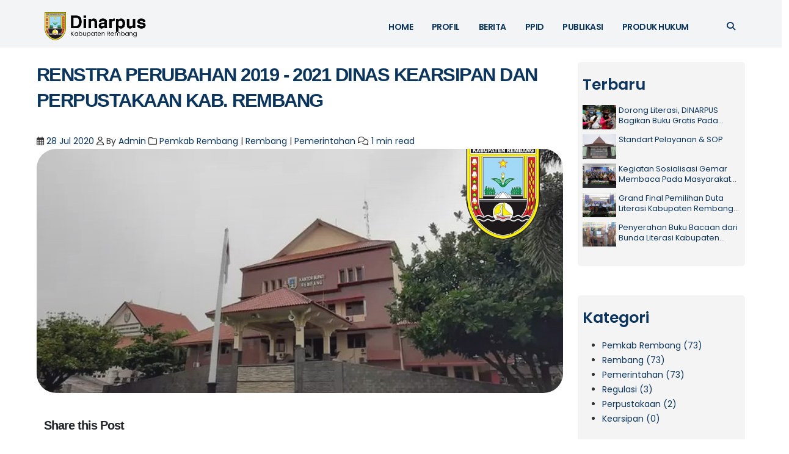

--- FILE ---
content_type: text/html; charset=utf-8
request_url: https://dinasarpus.rembangkab.go.id/renstra-perubahan-2019-2021-dinas-kearsipan-dan-perpustakaan-kab-rembang/
body_size: 9122
content:
<!DOCTYPE html>
<html lang="id">
<head>

    <meta charset="utf-8" />
 	<meta name="viewport" content="width=device-width, initial-scale=1">
    <!-- Mobile Metas -->
    <meta name="viewport" content="width=device-width, initial-scale=1, minimum-scale=1.0, shrink-to-fit=no">
    <!-- Web Fonts  -->
    <link id="googleFonts" href="https://fonts.googleapis.com/css?family=Poppins:300,400,500,600,700,800%7CShadows+Into+Light&display=swap" rel="stylesheet" type="text/css">

    <!-- Vendor CSS -->
    <link rel="stylesheet" href="/assets/images/vendor/bootstrap/css/bootstrap.min.css?v=35af6e3e9c">
    <link rel="stylesheet" href="/assets/images/vendor/fontawesome-free/css/all.min.css?v=35af6e3e9c">
    <link rel="stylesheet" href="/assets/images/vendor/animate/animate.compat.css?v=35af6e3e9c">
    <link rel="stylesheet" href="/assets/images/vendor/simple-line-icons/css/simple-line-icons.min.css?v=35af6e3e9c">
    <link rel="stylesheet" href="/assets/images/vendor/owl.carousel/assets/owl.carousel.min.css?v=35af6e3e9c">
    <link rel="stylesheet" href="/assets/images/vendor/owl.carousel/assets/owl.theme.default.min.css?v=35af6e3e9c">
    <link rel="stylesheet" href="/assets/images/vendor/magnific-popup/magnific-popup.min.css?v=35af6e3e9c">


    <title>RENSTRA PERUBAHAN 2019 - 2021 DINAS KEARSIPAN DAN PERPUSTAKAAN KAB. REMBANG</title>

    <!-- Theme CSS -->
    
    <link rel="stylesheet" href="/assets/css/screen.css?v=35af6e3e9c">
    
    <link rel="stylesheet" href="/assets/css/theme.css?v=35af6e3e9c">
    <link rel="stylesheet" href="/assets/css/theme-elements.css?v=35af6e3e9c">
 

    <link rel="stylesheet" href="/assets/css/custom.css?v=35af6e3e9c">

    <!-- Skin CSS -->
        <link id="skinCSS" rel="stylesheet" href="/assets/css/skins/color/00_default.css?v=35af6e3e9c">
     <!-- Theme Custom CSS -->
     <script>
        window.logoLight = "https://dinasarpus.rembangkab.go.id/content/images/2025/07/Dinarpus.png";
        window.logoDark = "/assets/images/logo-porto-putih.png?v=35af6e3e9c";
    </script>
    <link id="skinCSS" rel="stylesheet" href="/assets/css/skins/color/99_default.css?v=35af6e3e9c">

    <link rel="icon" href="https://dinasarpus.rembangkab.go.id/content/images/size/w256h256/2025/08/Untitled-design.png" type="image/png">
    <link rel="canonical" href="https://dinasarpus.rembangkab.go.id/renstra-perubahan-2019-2021-dinas-kearsipan-dan-perpustakaan-kab-rembang/">
    <meta name="referrer" content="no-referrer-when-downgrade">
    
    <meta property="og:site_name" content="Dinas Kearsipan dan Perpustakaan Kabupaten Rembang">
    <meta property="og:type" content="article">
    <meta property="og:title" content="RENSTRA PERUBAHAN 2019 - 2021 DINAS KEARSIPAN DAN PERPUSTAKAAN KAB. REMBANG">
    <meta property="og:description" content="RENSTRA PERUBAHAN 2019-2021 (Klik Disini)">
    <meta property="og:url" content="https://dinasarpus.rembangkab.go.id/renstra-perubahan-2019-2021-dinas-kearsipan-dan-perpustakaan-kab-rembang/">
    <meta property="og:image" content="https://dinasarpus.rembangkab.go.id/content/images/binangkit/uploads/post_cover.jpeg">
    <meta property="article:published_time" content="2020-07-28T10:11:58.000Z">
    <meta property="article:modified_time" content="2025-07-23T05:25:19.000Z">
    <meta property="article:tag" content="Pemkab Rembang">
    <meta property="article:tag" content="Rembang">
    <meta property="article:tag" content="Pemerintahan">
    
    <meta property="article:publisher" content="https://www.facebook.com/ArpusdaRembang">
    <meta name="twitter:card" content="summary_large_image">
    <meta name="twitter:title" content="RENSTRA PERUBAHAN 2019 - 2021 DINAS KEARSIPAN DAN PERPUSTAKAAN KAB. REMBANG">
    <meta name="twitter:description" content="RENSTRA PERUBAHAN 2019-2021 (Klik Disini)">
    <meta name="twitter:url" content="https://dinasarpus.rembangkab.go.id/renstra-perubahan-2019-2021-dinas-kearsipan-dan-perpustakaan-kab-rembang/">
    <meta name="twitter:image" content="https://dinasarpus.rembangkab.go.id/content/images/binangkit/uploads/post_cover.jpeg">
    <meta name="twitter:label1" content="Written by">
    <meta name="twitter:data1" content="Admin">
    <meta name="twitter:label2" content="Filed under">
    <meta name="twitter:data2" content="Pemkab Rembang, Rembang, Pemerintahan">
    <meta property="og:image:width" content="1200">
    <meta property="og:image:height" content="675">
    
    <script type="application/ld+json">
{
    "@context": "https://schema.org",
    "@type": "Article",
    "publisher": {
        "@type": "Organization",
        "name": "Dinas Kearsipan dan Perpustakaan Kabupaten Rembang",
        "url": "https://dinasarpus.rembangkab.go.id/",
        "logo": {
            "@type": "ImageObject",
            "url": "https://dinasarpus.rembangkab.go.id/content/images/2025/07/Dinarpus.png"
        }
    },
    "author": {
        "@type": "Person",
        "name": "Admin",
        "image": {
            "@type": "ImageObject",
            "url": "https://dinasarpus.rembangkab.go.id/content/images/2025/07/logorembang.webp",
            "width": 200,
            "height": 264
        },
        "url": "https://dinasarpus.rembangkab.go.id/author/admin/",
        "sameAs": []
    },
    "headline": "RENSTRA PERUBAHAN 2019 - 2021 DINAS KEARSIPAN DAN PERPUSTAKAAN KAB. REMBANG",
    "url": "https://dinasarpus.rembangkab.go.id/renstra-perubahan-2019-2021-dinas-kearsipan-dan-perpustakaan-kab-rembang/",
    "datePublished": "2020-07-28T10:11:58.000Z",
    "dateModified": "2025-07-23T05:25:19.000Z",
    "image": {
        "@type": "ImageObject",
        "url": "https://dinasarpus.rembangkab.go.id/content/images/binangkit/uploads/post_cover.jpeg",
        "width": 1200,
        "height": 675
    },
    "keywords": "Pemkab Rembang, Rembang, Pemerintahan",
    "description": "RENSTRA PERUBAHAN 2019-2021 (Klik Disini)",
    "mainEntityOfPage": "https://dinasarpus.rembangkab.go.id/renstra-perubahan-2019-2021-dinas-kearsipan-dan-perpustakaan-kab-rembang/"
}
    </script>

    <meta name="generator" content="Ghost 6.13">
    <link rel="alternate" type="application/rss+xml" title="Dinas Kearsipan dan Perpustakaan Kabupaten Rembang" href="https://dinasarpus.rembangkab.go.id/rss/">
    <script defer src="https://cdn.jsdelivr.net/ghost/portal@~2.56/umd/portal.min.js" data-i18n="true" data-ghost="https://dinasarpus.rembangkab.go.id/" data-key="a828b1c4177969988815b9a37b" data-api="https://dinasarpus.rembangkab.go.id/ghost/api/content/" data-locale="id" crossorigin="anonymous"></script><style id="gh-members-styles">.gh-post-upgrade-cta-content,
.gh-post-upgrade-cta {
    display: flex;
    flex-direction: column;
    align-items: center;
    font-family: -apple-system, BlinkMacSystemFont, 'Segoe UI', Roboto, Oxygen, Ubuntu, Cantarell, 'Open Sans', 'Helvetica Neue', sans-serif;
    text-align: center;
    width: 100%;
    color: #ffffff;
    font-size: 16px;
}

.gh-post-upgrade-cta-content {
    border-radius: 8px;
    padding: 40px 4vw;
}

.gh-post-upgrade-cta h2 {
    color: #ffffff;
    font-size: 28px;
    letter-spacing: -0.2px;
    margin: 0;
    padding: 0;
}

.gh-post-upgrade-cta p {
    margin: 20px 0 0;
    padding: 0;
}

.gh-post-upgrade-cta small {
    font-size: 16px;
    letter-spacing: -0.2px;
}

.gh-post-upgrade-cta a {
    color: #ffffff;
    cursor: pointer;
    font-weight: 500;
    box-shadow: none;
    text-decoration: underline;
}

.gh-post-upgrade-cta a:hover {
    color: #ffffff;
    opacity: 0.8;
    box-shadow: none;
    text-decoration: underline;
}

.gh-post-upgrade-cta a.gh-btn {
    display: block;
    background: #ffffff;
    text-decoration: none;
    margin: 28px 0 0;
    padding: 8px 18px;
    border-radius: 4px;
    font-size: 16px;
    font-weight: 600;
}

.gh-post-upgrade-cta a.gh-btn:hover {
    opacity: 0.92;
}</style>
    <script defer src="https://cdn.jsdelivr.net/ghost/sodo-search@~1.8/umd/sodo-search.min.js" data-key="a828b1c4177969988815b9a37b" data-styles="https://cdn.jsdelivr.net/ghost/sodo-search@~1.8/umd/main.css" data-sodo-search="https://dinasarpus.rembangkab.go.id/" data-locale="id" crossorigin="anonymous"></script>
    
    <link href="https://dinasarpus.rembangkab.go.id/webmentions/receive/" rel="webmention">
    <script defer src="/public/cards.min.js?v=35af6e3e9c"></script>
    <link rel="stylesheet" type="text/css" href="/public/cards.min.css?v=35af6e3e9c">
    <script defer src="/public/member-attribution.min.js?v=35af6e3e9c"></script><style>:root {--ghost-accent-color: #FF1A75;}</style>


</head>

<body data-plugin-page-transition class="light">
    <div class="main-body">
        <div id="MenuTemp" class="d-none">
	<ul class="nav">
    <li class="nav-home"><a href="https://dinasarpus.rembangkab.go.id/">HOME</a></li>
    <li class="nav-profil"><a href="https://dinasarpus.rembangkab.go.id/profile/">Profil</a></li>
    <li class="nav-berita"><a href="https://dinasarpus.rembangkab.go.id/page/2/">Berita</a></li>
    <li class="nav-ppid"><a href="https://dinasarpus.rembangkab.go.id/ppid/">[]PPID</a></li>
    <li class="nav-profil-dan-tugas-fungsi-ppid"><a href="https://dinasarpus.rembangkab.go.id/tugas-fungsi-ppid/">--Profil dan Tugas Fungsi PPID</a></li>
    <li class="nav-struktur-ppid"><a href="https://dinasarpus.rembangkab.go.id/struktur-organisasi-ppid-2/">--Struktur PPID</a></li>
    <li class="nav-informasi-publik"><a href="https://dinasarpus.rembangkab.go.id/informasi-publik/">--Informasi Publik</a></li>
    <li class="nav-maklumat"><a href="https://dinasarpus.rembangkab.go.id/berkala/informasi-berkala/">--Maklumat</a></li>
    <li class="nav-regulasi"><a href="https://dinasarpus.rembangkab.go.id/informasi-serta-merta/">--Regulasi</a></li>
    <li class="nav-permohonan-informasi"><a href="https://dinasarpus.rembangkab.go.id/permohonan-informasi/">--Permohonan Informasi</a></li>
    <li class="nav-permohonan-keberatan"><a href="https://dinasarpus.rembangkab.go.id/keberatan-informasi/">--Permohonan Keberatan</a></li>
    <li class="nav-publikasi"><a href="#">[]Publikasi</a></li>
    <li class="nav-dokumen-sakip-2024"><a href="https://drive.google.com/drive/folders/1bZe4BmSjC3xCFuNsXwyeKmBiC6tCjsrx?usp=drive_link">--Dokumen SAKIP 2024</a></li>
    <li class="nav-rencana-strategis"><a href="https://dinasarpus.rembangkab.go.id/rencana-strategis/">--Rencana Strategis</a></li>
    <li class="nav-indikator-kinerja-utama"><a href="https://dinasarpus.rembangkab.go.id/indikator-kinerja-utama/">--Indikator Kinerja Utama</a></li>
    <li class="nav-rencana-kerja"><a href="https://dinasarpus.rembangkab.go.id/rencana-kerja/">--Rencana Kerja</a></li>
    <li class="nav-dokumen-pelaksanaan-anggaran"><a href="https://dinasarpus.rembangkab.go.id/dokumen-pelaksanaan-anggaran/">--Dokumen Pelaksanaan Anggaran</a></li>
    <li class="nav-rencana-kerja-tahunan"><a href="https://dinasarpus.rembangkab.go.id/rencana-kerja-tahunan/">--Rencana Kerja Tahunan</a></li>
    <li class="nav-rencana-aksi"><a href="https://dinasarpus.rembangkab.go.id/rencana-aksi/">--Rencana Aksi</a></li>
    <li class="nav-sasaran-kinerja-pegawai"><a href="https://dinasarpus.rembangkab.go.id/sasaran-kinerja-pegawai/">--Sasaran Kinerja Pegawai</a></li>
    <li class="nav-galeri"><a href="https://dinasarpus.rembangkab.go.id/category/galeri/">--Galeri</a></li>
    <li class="nav-dokumen"><a href="https://dinasarpus.rembangkab.go.id/category/dokumen/">--Dokumen</a></li>
    <li class="nav-tindak-lanjut-lhr-itda-kabupaten-rembang-hps-2024"><a href="https://dinasarpus.rembangkab.go.id/tindak-lanjut-lrh-itda-kabupaten-rembang-hps-2024/">--Tindak Lanjut LHR ITDA Kabupaten Rembang HPS 2024</a></li>
    <li class="nav-tindak-lanjut-laporan-hasil-probity-audit-itda-kabupaten-rembang"><a href="https://dinasarpus.rembangkab.go.id/tindak-lanjut-laporan-hasil-probity-audit-itda-kabupaten-rembang/">--Tindak Lanjut Laporan Hasil PROBITY AUDIT ITDA Kabupaten Rembang</a></li>
    <li class="nav-produk-hukum"><a href="https://dinasarpus.rembangkab.go.id/produk-hukum/">Produk Hukum</a></li>
</ul>

</div>
 
<script>
	const menuElement = document.querySelector('#MenuTemp ul');
	const items = [...menuElement.querySelectorAll('li')];
	const menuData = items.map(li => {
		const a = li.querySelector('a');
		return {
			label: a.textContent.trim(),
			href: a.getAttribute('href'),
			class: li.getAttribute('class')
		};
	});
	//console.log(JSON.stringify(menuData, null, 2));
</script>

<header id="header" class="header-effect-shrink mode-light"
	data-plugin-options="{'stickyEnabled': true, 'stickyEffect': 'shrink', 'stickyEnableOnBoxed': true, 'stickyEnableOnMobile': false, 'stickyChangeLogo': true, 'stickyStartAt': 76, 'stickyHeaderContainerHeight': 70}">

	<div class="header-body border-color-primary border-top-0 box-shadow-none bg-menu-light"
	style="max-height: 82px;">
				 
			<div class="container header-row pt-2 pb-0">
				<div class="header-column" style="margin-left: -13px !important; margin-bottom:-12px !important;">
					<div class="header-row bg-menu-base ms-4 " 
					style="
					padding-top:12px !important;
					margin-top:-12px !important;
					padding-left:10px !important;
					width: 220px !important;">
						<div class="header-logo header-logo-sticky-change">
							<a href="https://dinasarpus.rembangkab.go.id" style="padding-left:10px !important;">
								<img id="logo_light" width="200" height="48" src="https://dinasarpus.rembangkab.go.id/content/images/2025/07/Dinarpus.png">
							</a>
						</div>
					</div>
				</div>
				
				<div class="header-column justify-content-start">
					<div class="header-row">
						<div
							class="header-nav header-nav-line header-nav-top-line header-nav-top-line-with-border order-2 order-lg-1">
							<div
								class="header-nav-main header-nav-main-square header-nav-main-effect-2 header-nav-main-sub-effect-1">
								<div
									class="MainMenu  header-nav-main header-nav-main-effect-1 header-nav-main-sub-effect-1">
									<nav class="collapse">
										<ul class="nav nav-pills" id="mainNav">
										</ul>
										
									</nav>
									
								</div>
								<div class="px-4 header-nav-main header-nav-main-effect-1 header-nav-main-sub-effect-1"
								style=" display: flex;
									align-items: center; 	
									height: 100%;"
								>
									 
								</div>

							</div>
							<a href="#" class="pe-lg-4" data-ghost-search>
								<i class="fas fa-search header-nav-top-icon text-search-light"></i>
							</a>
							<button class="btn header-btn-collapse-nav" data-bs-toggle="collapse"
								data-bs-target=".header-nav-main nav">
								<i class="fas fa-bars"></i>
							</button>
						</div>
						 
					</div>

				</div>
			</div>
		</div>

	</div>
	</div>
	<script>
		function buildMenuTree(data) {
			const root = [];
			const stack = [];

			data.forEach(item => {
				const level = (item.label.match(/--/g) || []).length;
				const hasChildren = item.label.includes("[]");
				const SecondLink = (item.href.indexOf('#') !== -1) ? item.href.substring(item.href.indexOf('#') + 1) : "";

				const isExternal = item.label.trim().endsWith("#");
				const cleanLabel = item.label.replace(/\[?\]?/g, "").replace(/--/g, "").replace(/#$/, "").trim();

				const node = {
					label: cleanLabel,
					href: item.href,
					class: item.class + " level_" + level + "_light",
					children: [],
					hasChildren,
					isExternal,
					SecondLink
				};

				while (stack.length > level) stack.pop();

				if (stack.length === 0) {
					root.push(node);
					if (hasChildren) stack.push(node);
				} else {
					stack[stack.length - 1].children.push(node);
					if (hasChildren) stack.push(node);
				}
			});

			return root;
		}

		function createPortoMenu(node) {
			const li = document.createElement("li");
			const hasChildren = node.children.length > 0;

			li.className = hasChildren ? "dropdown-submenu my-dropdown-submenu " : "";

			const a = document.createElement("a");
			a.className = "font-weight-bold text-primary dropdown-item " + node.class;
			a.href = (node.SecondLink !== "") ? node.SecondLink : node.href;
			a.textContent = node.label;

			if (node.isExternal) {
				a.setAttribute("target", "_blank");
				a.setAttribute("rel", "noopener");
			}

			li.appendChild(a);

			if (hasChildren) {
				const ul = document.createElement("ul");
				ul.className = "dropdown-menu my-dropdown-menu";
				node.children.forEach(child => {
					ul.appendChild(createPortoMenu(child));
				});
				li.appendChild(ul);
			}

			return li;
		}

		function renderMenu(data, containerId) {
			const container = document.getElementById(containerId);
			if (!container) return;

			const tree = buildMenuTree(data);

			tree.forEach(node => {
				const li = document.createElement("li");
				const hasChildren = node.children.length > 0;

				li.className = hasChildren ? "dropdown dropdown-full-color" : "dropdown";

				const a = document.createElement("a");
				a.className = "dropdown-item dropdown-toggle " + node.class;
				a.href = (node.SecondLink !== "") ? node.SecondLink : node.href;

				a.textContent = node.label;

				if (node.isExternal) {
					a.setAttribute("target", "_blank");
					a.setAttribute("rel", "noopener");
				}

				li.appendChild(a);

				if (hasChildren) {
					const ul = document.createElement("ul");
					ul.className = "dropdown-menu";
					node.children.forEach(child => ul.appendChild(createPortoMenu(child)));
					li.appendChild(ul);
				}

				container.appendChild(li);
			});
		}

		renderMenu(menuData, "mainNav");
	</script>
	<script>

	</script>
</header>        <div role="main" class="main">
           

        <div class="container py-4 px-4">

            <div class="row">
                <div class="col-lg-9 ps-2">
                    <div class="blog-posts single-post">
                        <article class="gh-article post tag-pemkab-rembang tag-rembang tag-pemerintahan post post-large blog-single-post border-0 m-0 p-0">
                            <div class="ms-0 mb-2">
                                <div class="post-content ms-0">
                                    <h2 class="font-weight-semi-bold">
                                        <a href="#">RENSTRA PERUBAHAN 2019 - 2021 DINAS KEARSIPAN DAN PERPUSTAKAAN KAB. REMBANG</a>
                                    </h2>
                                    <div class="post-meta">
                                        <span><i class="far fa-calendar-alt"></i><a class="text-primary"> 28 Jul 2020</a></span>
                                        <span><i class="far fa-user"></i> By <a href="#"><a href="/author/admin/">Admin</a></a></span>
                                            <span><i class="far fa-folder"></i> 
                                                <a href="#"><a href="/tag/pemkab-rembang/">Pemkab Rembang</a> | <a href="/tag/rembang/">Rembang</a> | <a href="/tag/pemerintahan/">Pemerintahan</a></a>
                                            </span>
                                        <span><i class="far fa-comments"></i> <a href="#">1 min read</a></span>
                                    </div>

                                    <a class="gh-card-link lightbox mb-4 rounded-5" href="/content/images/binangkit/uploads/post_cover.jpeg" data-plugin-options="{'type':'image'}">
                                            <img 
                                                src="/content/images/binangkit/uploads/post_cover.jpeg"
                                                alt="RENSTRA PERUBAHAN 2019 - 2021 DINAS KEARSIPAN DAN PERPUSTAKAAN KAB. REMBANG"
                                                 onerror="this.onerror=null; this.src='/assets/images/landscape/not-found.png?v=35af6e3e9c';"  
                                                class="h-400px img-fluid img-thumbnail img-thumbnail-no-borders rounded-1 rounded-5"
                                                style="width: 100%; object-fit: cover; object-position: center;"
                                            >
                                    </a>

                                    <div class="container py-3 mb-5">
                                        <div class="row me-2">
                                            <h4 class="mb-3">Share this Post</h4>
                                            <div class="d-flex flex-wrap text-primary">
                                                <div class="me-2">
                                                    <a class="nav-link icon-md rounded-circle me-2 mb-2 p-0 fs-5 bg-facebook" href="https://www.facebook.com/sharer.php?u=https://dinasarpus.rembangkab.go.id/renstra-perubahan-2019-2021-dinas-kearsipan-dan-perpustakaan-kab-rembang/">
                                                        <i class="fab fa-facebook-square fa-2x align-middle"></i>
                                                    </a>
                                                </div>
                                                <div class="me-2">
                                                    <a class="nav-link icon-md rounded-circle me-2 mb-2 p-0 fs-5 bg-twitter" href="https://twitter.com/intent/tweet?url=https://dinasarpus.rembangkab.go.id/renstra-perubahan-2019-2021-dinas-kearsipan-dan-perpustakaan-kab-rembang/&text=RENSTRA PERUBAHAN 2019 - 2021 DINAS KEARSIPAN DAN PERPUSTAKAAN KAB. REMBANG">
                                                        <i class="fab fa-twitter-square fa-2x align-middle"></i>
                                                    </a>
                                                </div>
                                                <div class="me-2">
                                                    <a class="nav-link icon-md rounded-circle me-2 mb-2 p-0 fs-5" href="https://api.whatsapp.com/send?text=https://dinasarpus.rembangkab.go.id/renstra-perubahan-2019-2021-dinas-kearsipan-dan-perpustakaan-kab-rembang/&RENSTRA PERUBAHAN 2019 - 2021 DINAS KEARSIPAN DAN PERPUSTAKAAN KAB. REMBANG">
                                                        <i class="fab fa-whatsapp fa-2x align-middle"></i>
                                                    </a>
                                                </div>
                                                <div class="me-2">
                                                    <a class="nav-link icon-md rounded-circle me-2 mb-2 p-0 fs-5" href="https://telegram.me/share/url?url=https://dinasarpus.rembangkab.go.id/renstra-perubahan-2019-2021-dinas-kearsipan-dan-perpustakaan-kab-rembang/&RENSTRA PERUBAHAN 2019 - 2021 DINAS KEARSIPAN DAN PERPUSTAKAAN KAB. REMBANG">
                                                        <i class="fab fa-telegram fa-2x align-middle"></i>
                                                    </a>
                                                </div>
                                            </div>
                                        </div>

                                        <!-- Pastikan konten berada di dalam gh-content -->
                                        <div class="gh-content gh-canvas text-4">
                                            <div class="row me-2">
                                                <div class="text-default post-my-content">
                                                    <p><a href="https://dinasarpus.rembangkab.go.id/content/images/binangkit/uploads/2020/07/RENSTRA-PERUBAHAN-OKE.pdf">RENSTRA PERUBAHAN 2019-2021 (Klik Disini)</a></p>
                                                </div>
                                            </div>
                                        </div>
                                    </div>
                                </div>

                                  <div class="row mt-lg-1 mt-4 px-4">
        
                                        <div class="col-lg-6">
                                            <div class="divider divider-primary divider-small divider-small-lg ">
                                                <hr>
                                            </div>
                                            <a href="/indikator-kinerja-utama-2020-dinas-kearsipan-dan-perpustakaan-kab-rembang/">
                                    
                                                <div class="thumb-info thumb-info-side-image thumb-info-no-zoom align-items-center">
                                                     
                                                    <div class="thumb-info-caption">
                                                        <div class="thumb-info-caption-text text-3">
                                                            <h4 class="text-uppercase mb-2">INDIKATOR KINERJA UTAMA 2020 DINAS KEARSIPAN DAN PERPUSTAKAAN KAB. REMBANG</h4>
                                                             
                                                        </div>
                                                    </div>
                                                </div>
                                            </a>
                                    
                                        </div>
                                    
                                        <div class="col-lg-6">
                                            <div class="divider divider-primary divider-small divider-small-right divider-small-lg ">
                                                <hr>
                                            </div>
                                            <a href="/laporan-kinerja-instansi-pemerintah-2019-dinas-kearsipan-dan-perpustakaan-kab-rembang/">
                                                <div
                                                    class="thumb-info thumb-info-side-image thumb-info-side-image-right thumb-info-no-zoom align-items-center">
                                                    <div class="thumb-info-caption">
                                                        <div class="thumb-info-caption-text text-3 text-end">
                                                            <h4 class="text-uppercase mb-2">Laporan Kinerja Instansi Pemerintah 2019 Dinas Kearsipan dan Perpustakaan Kab. Rembang</h4>
                                                             
                                                        </div>
                                                    </div>
                                                     
                                                </div>
                                            </a>
                                    
                                        </div>
                                    
                                    </div>
                            </div>
                        </article>
                    </div>

                </div>
                <div class="col-lg-3 pe-2">
                    <div class="d-none d-lg-block  position-relative">
                    <aside class="sidebar" id="sidebar" >
                         <div class="flex-fill bg-color-grey  text-start  rounded-0 py-4 px-2 rounded">

                         <p class="font-weight-semibold text-6 text-primary ">Terbaru</p>

                            
                            <div class="row mb-2">
                                <div class="col-3 pe-1">
                                    <img src="https://dinasarpus.rembangkab.go.id/content/images/2025/08/IMG_4280.JPG" 
                                        class="img-fluid img-thumbnail img-thumbnail-no-borders rounded-0" 
                                        style="width: 100%; height: 40px; object-fit: cover;" 
                                        alt="Dorong Literasi, DINARPUS Bagikan Buku Gratis Pada Karnaval Rembang.">
                                </div>
                                <div class="col-9 px-0">
                                    <a href="/dorong-literasi-dinarpus-bagikan-buku-gratis-pada-karnaval-rembang/" class="text-2 post-title-2-rows text-decoration-none text-primary">Dorong Literasi, DINARPUS Bagikan Buku Gratis Pada Karnaval Rembang.</a>
                                    </div>
                            </div>
                            <div class="row mb-2">
                                <div class="col-3 pe-1">
                                    <img src="https://dinasarpus.rembangkab.go.id/content/images/2025/07/IMG_2998-3.JPG" 
                                        class="img-fluid img-thumbnail img-thumbnail-no-borders rounded-0" 
                                        style="width: 100%; height: 40px; object-fit: cover;" 
                                        alt="Standart Pelayanan &amp; SOP">
                                </div>
                                <div class="col-9 px-0">
                                    <a href="/sp-sop/" class="text-2 post-title-2-rows text-decoration-none text-primary">Standart Pelayanan &amp; SOP</a>
                                    </div>
                            </div>
                            <div class="row mb-2">
                                <div class="col-3 pe-1">
                                    <img src="https://dinasarpus.rembangkab.go.id/content/images/2025/08/IMG_7395.JPG" 
                                        class="img-fluid img-thumbnail img-thumbnail-no-borders rounded-0" 
                                        style="width: 100%; height: 40px; object-fit: cover;" 
                                        alt="Kegiatan Sosialisasi Gemar Membaca Pada Masyarakat Jadi Ajang Pengukuhan 14 Bunda Literasi Kecamatan Sekabupaten Rembang">
                                </div>
                                <div class="col-9 px-0">
                                    <a href="/kegiatan-sosialisasi-gemar-membaca-pada-masyarakat-jadi-ajang-pengukuhan-14-bunda-literasi-kecamatan-sekabupaten-rembang/" class="text-2 post-title-2-rows text-decoration-none text-primary">Kegiatan Sosialisasi Gemar Membaca Pada Masyarakat Jadi Ajang Pengukuhan 14 Bunda Literasi Kecamatan Sekabupaten Rembang</a>
                                    </div>
                            </div>
                            <div class="row mb-2">
                                <div class="col-3 pe-1">
                                    <img src="https://dinasarpus.rembangkab.go.id/content/images/binangkit/uploads/2025/07/IMG_7007.jpg" 
                                        class="img-fluid img-thumbnail img-thumbnail-no-borders rounded-0" 
                                        style="width: 100%; height: 40px; object-fit: cover;" 
                                        alt="Grand Final Pemilihan Duta Literasi Kabupaten Rembang Tahun 2025 Sukses Diselenggarakan">
                                </div>
                                <div class="col-9 px-0">
                                    <a href="/grand-final-pemilihan-duta-literasi-kabupaten-rembang-tahun-2025-sukses-diselenggarakan/" class="text-2 post-title-2-rows text-decoration-none text-primary">Grand Final Pemilihan Duta Literasi Kabupaten Rembang Tahun 2025 Sukses Diselenggarakan</a>
                                    </div>
                            </div>
                            <div class="row mb-2">
                                <div class="col-3 pe-1">
                                    <img src="https://dinasarpus.rembangkab.go.id/content/images/binangkit/uploads/2024/08/WhatsApp-Image-2024-08-12-at-11.39.00-2.jpeg" 
                                        class="img-fluid img-thumbnail img-thumbnail-no-borders rounded-0" 
                                        style="width: 100%; height: 40px; object-fit: cover;" 
                                        alt="Penyerahan Buku Bacaan dari Bunda Literasi Kabupaten Rembang Kepada Desa-desa Kabupaten Rembang">
                                </div>
                                <div class="col-9 px-0">
                                    <a href="/penyerahan-buku-bacaan-dari-bunda-literasi-kabupaten-rembang-kepada-desa-desa-kabupaten-rembang/" class="text-2 post-title-2-rows text-decoration-none text-primary">Penyerahan Buku Bacaan dari Bunda Literasi Kabupaten Rembang Kepada Desa-desa Kabupaten Rembang</a>
                                    </div>
                            </div>
                            
                         </div>

                        <div class="flex-fill bg-color-grey  text-start  rounded-0 py-4 px-2 my-5 rounded">
                                <p class="font-weight-semibold text-6 text-primary ">Kategori</p>
                                    <ul>
                                            <li>
                                                <a class="" href="/tag/pemkab-rembang/">Pemkab Rembang (73)</a>
                                            </li>
                                            <li>
                                                <a class="" href="/tag/rembang/">Rembang (73)</a>
                                            </li>
                                            <li>
                                                <a class="" href="/tag/pemerintahan/">Pemerintahan (73)</a>
                                            </li>
                                            <li>
                                                <a class="" href="/tag/regulasi/">Regulasi (3)</a>
                                            </li>
                                            <li>
                                                <a class="" href="/tag/perpustakaan/">Perpustakaan (2)</a>
                                            </li>
                                            <li>
                                                <a class="" href="/tag/kersipan/">Kearsipan (0)</a>
                                            </li>
                                    </ul>

                            </div>
                    </aside>
                </div>
                </div>
            </div>
    
        </div>

    <script>
    let myurl = "https://dinasarpus.rembangkab.go.id";
    document.addEventListener("DOMContentLoaded", function () {
        const fallbackSrc = myurl + "/assets/images/no_feature.jpg";
        document.querySelectorAll("figure.kg-card.kg-image-card img").forEach(img => {
            const handleError = () => {
                if (img.src !== fallbackSrc) {
                    img.classList.add('d-none');
                   // img.removeAttribute('srcset');
                   // img.src = fallbackSrc;
                }
            };

            // Pasang handler onerror
            img.onerror = handleError;

            // Cek jika sudah gagal load sebelum onerror dipasang
            if (img.complete && img.naturalWidth === 0) {
                handleError();
            }
        });
    });

</script>
<script>
document.addEventListener('DOMContentLoaded', function() {
  const container = document.querySelector('.post-my-content');
  
  // Memeriksa apakah elemen container ditemukan
  if (container) {
    // Mendapatkan semua elemen a (link) di dalam container
    const links = container.querySelectorAll('a');
    
    // Melakukan loop pada setiap tautan
    links.forEach(function(link) {
      // Menambahkan atribut target="_blank"
       link.setAttribute('target', '_blank');
    });
  }
});
</script>


        </div>
        <footer id="footer" class="cek-class footer-top-border bg-color-grey mt-0" data-version="1.0.22-20250908" data-build="2025-09-16 09:15">
    <div class="container pt-4 pb-0">
        <div class="row pt-5 pb-3 ps-3">
            <div class="col-lg-8 ps-lg-0">
                <div class="col-12">
                    <h1 class="text-6 text-transform-none font-weight-semibold text-default mb-0">
                        Dinas Kearsipan dan Perpustakaan Kabupaten Rembang
                    </h1>
                    <p class="text-3 mb-0 text-default ">
                        Layanan Perpustakaan Umum Kabupaten Rembang buka setiap hari, informasi Tutup Layanan melalui sosial media resmi
                    </p>
                     <div class="col-lg-12">
                       
                    </div>
                </div>
                <div class="col-lg-12">
                    <div class="row">
                        <div class="col-lg-8">
                            <div id="gambar_bawah" class="row gx-0 mt-4 pt-4">
                                <div class="col-auto mx-1 ps-0">
                                    <img class= "h-70px" src="/assets/images/logo/rembang_color.png?v=35af6e3e9c"
                                        alt="Logo 1" style="height: 70px; width: auto;">
                                </div>
                                <div class="col-auto mx-1 ps-0">
                                    <img class= "h-70px" src="/assets/images/logo/bangga_melayani.png?v=35af6e3e9c"
                                        alt="Logo 3" style="height: 70px; width: auto;">
                                </div>
                                <div class="col-auto mx-1 ps-0">
                                    <img class= "h-70px" src="/assets/images/logo/berakhlak.png?v=35af6e3e9c"
                                        alt="Logo 2" style="height: 70px; width: auto;">
                                </div>
                            </div>
                            <div class="row gx-0 mt-4 pt-0">
                                <div id="footer_slogan" class="text-6 text-transform-none mb-0">
                                    <h6 class="font-weight-bold text-default mb-0">Rembang Sejahtera</h6>
                                    <p class="text-1 mb-0" style="color: #b42b2d !important;">Menuju Good Governance</p>
                                </div>
                            </div>
                        </div>
                        <div class="col-lg-4 pt-5 d-flex flex-column justify-content-end">
                        <h1 class="text-6 text-transform-none font-weight-semibold mb-0 text-default">
                            Waktu Pelayanan
                        </h1>
                        <div id="jam_kerja" class="row text-3 mb-0 mt-auto ">
                            <div class="col-12 d-flex align-items-center text-default  py-0">
                                <span class="w-50 text-default ">Senin - Kamis </span><span class="text-start  text-default ">07:30 - 16:00</span>
                            </div>
                            <div class="col-12 d-flex align-items-center text-default  py-0 ">
                                <span class="w-50 text-default ">Jumat</span>
                                <span class="text-start  text-default ">07:30 - 11:00</span>
                            </div>
                            <div class="col-12 d-flex align-items-end  text-default py-0 ">
                                <span class="w-50 text-default ">Sabtu - Minggu</span>
                                <span class="text-start  text-default ">Libur</span>
                            </div>
                        </div>
                    </div>

                    </div>
                </div>
            </div>

            <div class="col-lg-4 d-flex flex-column h-100">
                <div class="row flex-grow-1 d-flex flex-column justify-content-end">
                    <h1 class="p-0 ps-2 text-6 text-transform-none font-weight-semibold text-default mb-0">Kontak</h1>
                    <div id="footer-box-phone" class="col-lg-12">
                        <div class="feature-box feature-box-style-2 mb-1">
                            <div class="feature-box-icon">
                                <a href="javascript:;" class="my-0 me-1 btn btn-light text-dark">
                                    <i class="fa fa-phone text-default"></i>
                                </a>
                            </div>
                            <div class="ps-2 feature-box-info d-flex align-items-center">
                                <p id="site_phone" class="mb-2 m-0 text-default ">0295-691103</p>
                            </div>
                        </div>
                    </div>

                    <div id="footer-box-email" class="col-lg-12">
                        <div class="feature-box feature-box-style-2 mb-1" style=" margin-bottom: .35rem!important">
                            <div class="feature-box-icon">
                                <a href="javascript:;" class="my-0 me-1 btn btn-light text-dark">
                                    <i class="fas fa-envelope text-default"></i>
                                </a>
                            </div>
                            <div class="ps-2 feature-box-info d-flex align-items-center">
                                <p id="site_email" class="mb-2 m-0 text-default ">dinasarpus@rembangkab.go.id</p>
                            </div>
                        </div>
                    </div>

                    <div id="footer-box-address" class="col-lg-12">
                        <div class="feature-box feature-box-style-2 mb-1" style=" margin-bottom: .35rem!important">
                            <div class="feature-box-icon">
                                <a href="javascript:;" class="my-0 me-1 btn btn-light text-dark">
                                    <i class="fas fa-map text-default"></i>
                                </a>
                            </div>
                            <div class="ps-2 feature-box-info d-flex align-items-center">
                                <p id="site_address" class="mb-2 m-0 text-default ">Jalan Piere Tendean No. 2 Rembang</p>
                            </div>
                        </div>
                    </div>
                   
                        <div id="footer-box-facebook" class="col-lg-12">
                                <div class="feature-box feature-box-style-2 mb-1" style=" margin-bottom: .35rem!important">
                                    <div class="feature-box-icon">
                                        <a id="facebook_icon" target="_blank" href="https://facebook.com/ArpusdaRembang" 
                                    class="px-3 my-0 me-1 btn btn-light text-dark">
                                            <i class="fab fa-facebook ms-1 text-default"></i>
                                        </a>
                                    
                                    </div>
                                    <div class="ps-2 feature-box-info d-flex align-items-center">
                                        <p id="facebook_label" class="mb-2 m-0 text-default ">ArpusdaRembang</p>
                                    </div>
                                </div>
                        </div>
                     <div id="footer-box-tiktok" class="col-lg-12">
                        <div class="feature-box feature-box-style-2 mb-1" style=" margin-bottom: .35rem!important">
                            <div class="feature-box-icon">
                                <a id="tiktok_icon" target="_blank" href="https://www.tiktok.com/@rembangkab" 
                              class="px-3 my-0 me-1 btn btn-light text-dark">
                                    <i class="fab fa-tiktok ms-1 text-default"></i>
                                </a>
                            </div>
                            <div class="ps-2 feature-box-info d-flex align-items-center">
                                <p id="tiktok_label" class="mb-2 m-0 text-default ">
                                https://www.tiktok.com/@rembangkab
                                </p>
                            </div>
                        </div>
                    </div>
                    
                </div>
            </div>
            
        </div> <!-- .row -->
    </div> <!-- .container -->
    <div class="row px-0 py-3 px-4 bg-color-grey-300 border-0">
        <div class="col-lg-6 d-flex align-items-center justify-content-center justify-content-lg-start mb-2 mb-lg-0">
             <p class="mb-1">Provide With<span class="font-weight-bold text-danger"> ❤ </span> by DinkominfoRembang</p>
        </div>
        <div class="col-lg-6 d-flex align-items-center justify-content-center justify-content-lg-end mb-4 mb-lg-0">
            <p id="build_notes" class="mb-1">© 2026. All Rights Reserved. | Build: 2025-09-16 09:55</p>
        </div>
    </div>
</footer>
<script>
    function extractURL(url) {
    // Membuat objek URL untuk mempermudah parsing
    const urlObject = new URL(url);
    // Mengambil 'pathname' (misalnya '/rembangkab/')
    const pathname = urlObject.pathname;
    // Menghapus karakter '/' di awal dan akhir
    const username = pathname.replace(/^\/|\/$/g, '');
    return username;
    }
    if(document.getElementById("instagram_label")){
    document.getElementById("instagram_label").innerHTML = extractURL(document.getElementById("instagram_label").innerHTML);
    }
    if(document.getElementById("tiktok_label")){
    document.getElementById("tiktok_label").innerHTML = extractURL(document.getElementById("tiktok_label").innerHTML);
    }
     if(document.getElementById("youtube_label")){
    document.getElementById("youtube_label").innerHTML = extractURL(document.getElementById("youtube_label").innerHTML);
    }

</script>
<script src="https://cdn.rembangkab.go.id/news/my-okiem-home.min.js?site=https://dinasarpus.rembangkab.go.id&date=9720260118053806" defer></script>

<script>
    
</script>
    </div>
<!-- Vendor -->

 		<script src="/assets/images/vendor/plugins/js/plugins.min.js?v=35af6e3e9c"></script>
        <script src="/assets/images/vendor/magnific-popup/jquery.magnific-popup.min.js?v=35af6e3e9c"></script>

		<!-- Theme Base, Components and Settings -->
		<script src="/assets/js/theme.js?v=35af6e3e9c"></script>
		<!-- Current Page Vendor and Views -->
	 
		<script src="/assets/js/custom.js?v=35af6e3e9c"></script>
		<!-- Theme Initialization Files -->
		<script src="/assets/js/theme.init.js?v=35af6e3e9c"></script>
<script>
    document.addEventListener("DOMContentLoaded", function () {
	// Pilih semua gambar di dalam elemen dengan class .post-image
	const images = document.querySelectorAll(".post-image img");
	const myurl = "https://dinasarpus.rembangkab.go.id";
	console.log(myurl)
	images.forEach(function (img) {
		img.onerror = function () {
			// Cegah infinite loop jika fallback juga tidak ditemukan
			if (this.src !== myurl+'/assets/images/no_feature.jpg') {
				this.src = myurl+'/assets/images/no_feature.jpg';
			}
		};
	});
});
</script>


</body>
</html>


--- FILE ---
content_type: text/css; charset=UTF-8
request_url: https://dinasarpus.rembangkab.go.id/assets/css/screen.css?v=35af6e3e9c
body_size: 11673
content:
/* Table of contents
/* ------------------------------------------------------------

This is a development CSS file which is built to a minified
production stylesheet in assets/built/screen.css

1. Variables
2. Fonts
3. Resets
4. Globals
5. Layout
6. Navigation
  6.1. Navigation styles
  6.2. Navigation layouts
  6.3. Dropdown menu
  6.4. Mobile menu
7. Card
8. Header
  8.1. Magazine layout
  8.2. Highlight layout
  8.3. Classic layout
9. CTA
10. Featured posts
11. Container
  11.1. With sidebar
  11.2. Without sidebar
12. Post list
  12.1. List style
  12.2. Grid style
  12.3. No image list
13. Sidebar
14. Post/page
  14.1. Article
  14.2. Page template
  14.3. Page without header
15. Content
16. Cards
17. Comments
18. Recent posts
19. Archive
20. Design settings
21. Footer
  21.1. Footer styles
  21.2. Footer bar
  21.3. Footer signup
22. Lightbox

*/

/* 1. Variables
/* ---------------------------------------------------------- */
 
/* 2. Fonts
/* ---------------------------------------------------------- */

/* Fonts are preloaded and defined in default.hbs to avoid layout shift */

/* 3. Resets
/* ---------------------------------------------------------- */

*, *::before, *::after {
    box-sizing: border-box;
}

* {
    margin: 0;
}

img, picture, video, canvas, svg {
    display: block;
    height: auto;
    /* max-width: 100%; */
}

iframe {
    display: block;
}

input, button, textarea, select {
    font: inherit;
}

p, h1, h2, h3, h4, h5, h6 {
    overflow-wrap: break-word;
}

h1, h2, h3, h4, h5, h6 {
    line-height: 1.2;
}

/* 4. Globals
/* ---------------------------------------------------------- */

a {
    color: var(--color-darker-gray);
    text-decoration: none;
}

a:hover {
    opacity: 0.8;
}

.gh-button {
    display: inline-flex;
    gap: 0.4em;
    align-items: center;
    justify-content: center;
    padding: 0.8em 1.4em;
    /* font-size: 1.5rem; */
    font-weight: 600;
    letter-spacing: -0.004em;
    line-height: 1;
    color: var(--color-white);
    cursor: pointer;
    background-color: var(--ghost-accent-color);
    border: 0;
    border-radius: 100px;
}

.gh-button:hover {
    opacity: 0.95;
}

.gh-icon-button {
    display: inline-flex;
    align-items: center;
    justify-content: center;
    width: 32px;
    height: 32px;
    padding: 0;
    color: var(--color-darker-gray);
    cursor: pointer;
    background-color: transparent;
    border: 0;
    outline: none;
}

.gh-icon-button:hover :is(svg, span) {
    opacity: 0.8;
}

.gh-icon-button svg {
    width: 20px;
    height: 20px;
}

.gh-form {
    display: flex;
    align-items: center;
    position: relative;
    max-width: 560px;
    width: 100%;
    height: 56px;
    font-size: 1.7rem;
    font-weight: 450;
    letter-spacing: -0.008em;
    border-radius: 40px;
    background-color: var(--color-lighter-gray);
    transition: background-color 0.2s ease;
}

.gh-form.success {
    pointer-events: none;
}

.gh-form.error {
    box-shadow: 0 0 0 1px red;
}

.gh-form:hover {
    background-color: rgb(0 0 0 / 0.065);
}

.has-light-text .gh-form:hover,
.gh-footer.has-accent-color .gh-form:hover {
    background-color: rgb(255 255 255 / 0.15);
}

.gh-form-input {
    position: absolute;
    inset: 0;
    padding-inline: 26px;
    width: 100%;
    height: 100%;
    font-size: inherit;
    letter-spacing: inherit;
    line-height: 1.1;
    border: 0;
    border-radius: 40px;
    background-color: transparent;
    outline: none;
    transition: 0.3s ease-in-out;
}

.gh-form-input::placeholder,
button.gh-form-input {
    color: rgb(0 0 0 / 0.3);
}

:is(.has-serif-title, .has-mono-title):not([class*=" gh-font-heading"]):not([class^="gh-font-heading"]) .gh-form-input,
body[class*=" gh-font-heading"]:not(.gh-font-heading-fira-sans):not(.gh-font-heading-inter):not(.gh-font-heading-manrope):not(.gh-font-heading-noto-sans):not(.gh-font-heading-nunito):not(.gh-font-heading-poppins):not(.gh-font-heading-roboto):not(.gh-font-heading-space-grotesk) .gh-form-input {
    padding-inline: 20px;
}

.gh-form.gh-form.success .gh-form-input {
    opacity: 0.5;
}

.has-light-text .gh-form-input,
.gh-footer.has-accent-color .gh-form-input {
    color: #fff;
}

.has-light-text .gh-form-input::placeholder,
.has-light-text button.gh-form-input,
.gh-footer.has-accent-color .gh-form-input::placeholder {
    color: rgb(255 255 255 / 0.55);
}

.gh-header.is-classic.has-image .gh-form-input {
    color: #15171a;
}

.gh-header.is-classic.has-image .gh-form-input::placeholder,
.gh-header.is-classic.has-image button.gh-form-input,
.gh-header.is-classic.has-image .gh-form > svg {
    color: rgb(0 0 0 / 0.5);
}

button.gh-form-input {
    padding-inline-start: 56px;
    text-align: left;
    color: var(--color-secondary-text);
    cursor: pointer;
}

:is(.has-serif-title,.has-mono-title):not([class*=" gh-font-heading"]):not([class^="gh-font-heading"]) button.gh-form-input,
body[class*=" gh-font-heading"]:not(.gh-font-heading-fira-sans):not(.gh-font-heading-inter):not(.gh-font-heading-manrope):not(.gh-font-heading-noto-sans):not(.gh-font-heading-nunito):not(.gh-font-heading-poppins):not(.gh-font-heading-roboto):not(.gh-font-heading-space-grotesk) button.gh-form-input {
    padding-inline-start: 50px;
}

.gh-form .gh-button {
    position: absolute;
    right: 6px;
    padding-inline: 32px;
    height: 44px;
    font-size: inherit;
}

.gh-form > svg {
    position: relative;
    left: 22px;
    width: 20px;
    height: 20px;
    color: var(--color-secondary-text);
}

:is(.has-serif-title,.has-mono-title):not([class*=" gh-font-heading"]):not([class^="gh-font-heading"]) .gh-form > svg {
    left: 16px;
}

.gh-form .gh-button svg {
    display: none;
    position: absolute;
    margin-top: 1px;
}

.gh-form:is(.loading, .success) .gh-button span {
    visibility: hidden;
}

.gh-form.loading .gh-button svg:first-of-type {
    display: block;
}

.gh-form.success .gh-button svg:last-of-type {
    display: block;
}

.gh-form [data-members-error] {
    position: absolute;
    top: 100%;
    margin-top: 10px;
    width: 100%;
    font-size: 1.4rem;
    line-height: 1.4;
}

@media (max-width: 576px) {
    .gh-form {
        font-size: 1.6rem;
    }

    .gh-form .gh-button {
        padding-inline: 12px;
    }

    .gh-form .gh-button span span {
        display: none;
    }

    .gh-form .gh-button span svg {
        display: inline;
        position: static;
        margin-top: 2px;
        width: 20px;
        height: 20px;
    }
}

/* 5. Layout
/* ---------------------------------------------------------- */

.gh-viewport {
    position: relative;
    display: flex;
    flex-direction: column;
    min-height: 100vh;
}

.gh-outer {
    padding: 0 max(4vmin, 20px);
}

.gh-outer .gh-outer {
    padding: 0;
}

.gh-inner {
    margin: 0 auto;
    max-width: var(--container-width);
    width: 100%;
}

.gh-main {
    flex-grow: 1;
}

.gh-canvas,
.kg-width-full.kg-content-wide {
    --main: min(var(--content-width, 720px), 100% - var(--container-gap) * 2);
    --wide: minmax(0, calc((var(--container-width, 1200px) - var(--content-width, 720px)) / 2));
    --full: minmax(var(--container-gap), 1fr);

    display: grid;
    grid-template-columns:
        [full-start] var(--full)
        [wide-start] var(--wide)
        [main-start] var(--main) [main-end]
        var(--wide) [wide-end]
        var(--full) [full-end];
}

.gh-canvas > * {
    grid-column: main;
}

.kg-width-wide,
.kg-content-wide > div {
    grid-column: wide;
}

.kg-width-full {
    grid-column: full;
}

/* 6. Navigation
/* ---------------------------------------------------------- */

.gh-navigation {
    height: 100px;
    /* font-size: 1.5rem; */
    font-weight: 550;
    background-color: var(--background-color);
    color: var(--color-darker-gray);
}

.gh-navigation :is(.gh-navigation-logo, a:not(.gh-button), .gh-icon-button) {
    color: inherit;
}

.gh-navigation-inner {
    display: grid;
    grid-auto-flow: row dense;
    column-gap: 24px;
    align-items: center;
    height: 100%;
}

.gh-navigation-brand {
    line-height: 1;
}

.gh-navigation-logo {
    position: relative;
    font-family: var(--gh-font-heading, var(--font-sans));
    /* font-size: calc(2.4rem * var(--factor, 1)); */
    font-weight: 725;
    letter-spacing: -0.015em;
    white-space: nowrap;
}

.gh-navigation-logo img {
    max-height: 40px;
}

.gh-navigation-menu {
    display: flex;
    gap: 24px;
    align-items: center;
}

.gh-navigation .nav {
    display: inline-flex;
    gap: 28px;
    align-items: center;
    padding: 0;
    margin: 0;
    white-space: nowrap;
    list-style: none;
}

.gh-navigation .gh-more-toggle {
    position: relative;
    margin: 0 -6px;
    /* font-size: inherit; */
    text-transform: inherit;
}

.gh-navigation .gh-more-toggle svg {
    width: 24px;
    height: 24px;
}

.gh-navigation-actions {
    display: flex;
    gap: 24px;
    align-items: center;
    justify-content: flex-end;
    background-color: var(--background-color);
}

.gh-navigation.has-accent-color .gh-navigation-actions {
    background-color: var(--ghost-accent-color);
}

.gh-navigation-members {
    display: flex;
    gap: 20px;
    align-items: center;
    white-space: nowrap;
}

.gh-navigation-members .gh-button {
    font-size: inherit;
    font-weight: 600;
}

.gh-search {
    margin-right: -2px;
    margin-left: -2px;
}

@media (max-width: 767px) {
    .gh-navigation-logo {
        white-space: normal;
    }

    .gh-navigation-members {
        flex-direction: column-reverse;
        gap: 16px;
        width: 100%;
    }

    .gh-navigation-actions .gh-search {
        display: none;
    }
}

@media (min-width: 768px) {
    .gh-navigation-brand .gh-search {
        display: none;
    }

    .gh-navigation:not(.is-dropdown-loaded) .gh-navigation-menu .nav > li {
        opacity: 0;
    }
}

/* 6.1. Navigation styles */

.gh-navigation.has-accent-color {
    background-color: var(--ghost-accent-color);
}

.gh-navigation.has-accent-color .gh-button {
    background-color: #fff;
    color: #15171a;
}

/* 6.2. Navigation layouts */

/*
======================================================================
LOGO   Home About Collection Author Portal             Login Subscribe
======================================================================
*/

.gh-navigation.is-left-logo .gh-navigation-inner {
    grid-template-columns: auto 1fr auto;
}

@media (min-width: 768px) {
    .gh-navigation.is-left-logo .gh-navigation-logo:not(:has(img)) {
        top: -2px;
    }
}

@media (min-width: 992px) {
    .gh-navigation.is-left-logo .gh-navigation-menu {
        margin-right: 100px;
        margin-left: 16px;
    }
}

/*
======================================================================
Home About Collection            LOGO                  Login Subscribe
======================================================================
*/

.gh-navigation.is-middle-logo .gh-navigation-inner {
    grid-template-columns: 1fr auto 1fr;
}

.gh-navigation.is-middle-logo .gh-navigation-brand {
    grid-column-start: 2;
}

.gh-navigation.is-middle-logo .gh-navigation-actions {
    gap: 28px;
}

@media (min-width: 992px) {
    .gh-navigation.is-middle-logo .gh-navigation-menu {
        margin-right: 64px;
    }
}

/*
======================================================================
Search                         LOGO                    Login Subscribe
                 Home About Collection Author Portal
======================================================================
*/

.gh-navigation.is-stacked {
    position: relative;
    height: auto;
}

.gh-navigation.is-stacked .gh-navigation-inner {
    grid-template-columns: 1fr auto 1fr;
}

.gh-navigation.is-stacked .gh-navigation-brand {
    display: flex;
    align-items: center;
    grid-row-start: 1;
    grid-column-start: 2;
    min-height: 80px;
}

@media (max-width: 767px) {
    .gh-navigation.is-stacked .gh-navigation-brand {
        min-height: unset;
    }
}

@media (min-width: 992px) {
    .gh-navigation.is-stacked .gh-navigation-inner {
        padding: 0;
    }

    .gh-navigation.is-stacked .gh-navigation-brand {
        display: flex;
        align-items: center;
        height: 80px;
    }

    .gh-navigation.is-stacked .gh-navigation-menu {
        grid-row-start: 2;
        grid-column: 1 / 4;
        justify-content: center;
        height: 60px;
        margin: 0 48px;
    }

    .gh-navigation.is-stacked .gh-navigation-menu::before,
    .gh-navigation.is-stacked .gh-navigation-menu::after {
        position: absolute;
        top: 80px;
        left: 0;
        width: 100%;
        height: 1px;
        content: "";
        background-color: var(--color-border);
    }

    .gh-navigation.is-stacked .gh-navigation-menu::after {
        top: 140px;
    }

    .gh-navigation.is-stacked .gh-navigation-actions {
        grid-row-start: 1;
        grid-column: 1 / 4;
        justify-content: space-between;
    }

    .gh-navigation.is-stacked .gh-navigation-actions .gh-search {
        display: flex;
        gap: 10px;
        width: auto;
    }
}

/* 6.3. Dropdown menu */

.gh-dropdown {
    position: absolute;
    top: 100%;
    right: -16px;
    z-index: 90;
    width: 200px;
    padding: 12px 0;
    margin-top: 24px;
    text-align: left;
    visibility: hidden;
    background-color: #fff;
    border-radius: 5px;
    box-shadow: 0 0 0 1px rgb(0 0 0 / 0.04), 0 7px 20px -5px rgb(0 0 0 / 0.15);
    opacity: 0;
    transition: opacity 0.3s, transform 0.2s;
    transform: translate3d(0, 6px, 0);
}

.gh-dropdown.is-left {
    right: auto;
    left: -16px;
}

.is-dropdown-mega .gh-dropdown {
    display: grid;
    grid-template-columns: 1fr 1fr;
    grid-auto-flow: column;
    column-gap: 40px;
    width: auto;
    padding: 20px 32px;
}

.is-dropdown-open .gh-dropdown {
    visibility: visible;
    opacity: 1;
    transform: translateY(0);
}

.gh-dropdown li a {
    display: block;
    padding: 7px 20px;
    line-height: 1.5;
    white-space: normal;
    color: #15171a !important;
}

.is-dropdown-mega .gh-dropdown li a {
    padding: 8px 0;
}

/* 6.4. Mobile menu */

.gh-burger {
    display: flex;
    justify-content: center;
    align-items: center;
    position: relative;
    display: none;
    margin-right: -7px;
    margin-left: 4px;
}

.gh-burger svg {
    width: 24px;
    height: 24px;
}

.gh-burger svg:last-child {
    display: none;
}

.is-open .gh-burger svg:first-child {
    display: none;
}

.is-open .gh-burger svg:last-child {
    display: block;
}

@media (max-width: 767px) {
    .gh-burger {
        display: flex;
    }

    #gh-navigation {
        height: 64px;
    }

    #gh-navigation .gh-navigation-inner {
        grid-template-rows: auto 1fr auto;
        grid-template-columns: 1fr;
        gap: 48px;
    }

    #gh-navigation .gh-navigation-brand {
        display: grid;
        grid-template-columns: 1fr auto auto;
        grid-column-start: 1;
        align-items: center;
        height: 64px;
    }

    #gh-navigation .gh-navigation-menu,
    #gh-navigation .gh-navigation-actions {
        position: fixed;
        justify-content: center;
        visibility: hidden;
        opacity: 0;
    }

    #gh-navigation .gh-navigation-menu {
        transition: none;
        transform: translateY(0);
    }

    #gh-navigation .nav {
        gap: 20px;
        align-items: center;
        line-height: 1.4;
    }

    #gh-navigation .nav a {
        /* font-size: 1.75rem; */
        font-weight: 600;
        text-transform: none;
    }

    #gh-navigation .nav li {
        opacity: 0;
        transform: translateY(-4px);
    }

    #gh-navigation .gh-navigation-actions {
        text-align: center;
    }

    #gh-navigation :is(.gh-button, a[data-portal="signin"]) {
        opacity: 0;
        transform: translateY(8px);
    }

    #gh-navigation .gh-button {
        width: 100%;
        /* font-size: 1.75rem; */
        text-transform: none;
    }

    #gh-main {
        transition: opacity 0.4s;
    }

    .is-open#gh-navigation {
        position: fixed;
        inset: 0;
        z-index: 3999999;
        height: 100%;
        overflow-y: scroll;
        -webkit-overflow-scrolling: touch;
    }

    .is-open#gh-navigation .gh-navigation-menu,
    .is-open#gh-navigation .gh-navigation-actions {
        position: static;
        visibility: visible;
        opacity: 1;
    }

    .is-open#gh-navigation .nav {
        display: flex;
        flex-direction: column;
    }

    .is-open#gh-navigation .nav li {
        opacity: 1;
        transition: transform 0.2s, opacity 0.2s;
        transform: translateY(0);
    }

    .is-open#gh-navigation .gh-navigation-actions {
        position: sticky;
        right: 0;
        bottom: 0;
        left: 0;
        display: inline-flex;
        flex-direction: column;
        gap: 12px;
        align-items: center;
        padding: var(--container-gap) 0;
    }

    .is-open#gh-navigation :is(.gh-button, a[data-portal="signin"]) {
        opacity: 1;
        transition: transform 0.4s, opacity 0.4s;
        transition-delay: 0.2s;
        transform: translateY(0);
    }

    .is-open#gh-navigation a[data-portal="signin"] {
        transition-delay: 0.4s;
    }

    .is-open#gh-main {
        opacity: 0;
    }
}

/* 7. Card
/* ---------------------------------------------------------- */

.gh-card {
    position: relative;
}

.gh-card-link {
    display: flex;
    flex-direction: column;
    gap: 20px;
}

.gh-card-link:hover {
    opacity: 1;
}

.gh-card-image {
    position: relative;
    flex-shrink: 0;
    aspect-ratio: 16 / 9;
}

.gh-card-image img {
    position: absolute;
    inset: 0;
    width: 100%;
    height: 100%;
    object-fit: cover;
}

.gh-card-wrapper {
    flex-grow: 1;
}

.gh-card-tag {
    display: none;
    margin-bottom: 4px;
    font-size: 1.2rem;
    font-weight: 500;
    letter-spacing: 0.01em;
    text-transform: uppercase;
}

.gh-card-title {
    font-size: calc(1.9rem * var(--factor, 1));
    font-weight: 725;
    letter-spacing: -0.014em;
    line-height: 1.3;
}

.gh-card-link:hover .gh-card-title {
    opacity: 0.8;
}

.gh-card-excerpt {
    display: -webkit-box;
    overflow-y: hidden;
    margin-top: 8px;
    /* font-size: 1.45rem; */
    line-height: 1.4;
    -webkit-line-clamp: 2;
    -webkit-box-orient: vertical;
}

.gh-card-meta {
    align-items: center;
    padding-bottom: 1px;
    /* font-size: 1.25rem; */
    font-weight: 500;
    line-height: 1.4;
    letter-spacing: -0.004em;
    color: var(--color-secondary-text);
}

.gh-card-meta svg {
    position: relative;
    top: 1px;
    display: inline-block;
    width: 12px;
    height: 12px;
    margin-right: 2px;
}

.gh-card-meta:not(:empty) {
    margin-top: 8px;
}

.gh-card-author + .gh-card-date::before {
    content: "—";
    margin-right: 4px;
}

/* 8. Header
/* ---------------------------------------------------------- */

.gh-header {
    position: relative;
    margin-top: 40px;
}

.gh-header-inner {
    position: relative;
    overflow: hidden;
}

/* 8.1. Magazine layout */

.gh-header.is-magazine .gh-header-inner {
    display: grid;
    grid-template-columns: repeat(16, 1fr);
    gap: var(--grid-gap);
}

.gh-header.is-magazine .gh-header-inner > div {
    display: flex;
    flex-direction: column;
    gap: var(--grid-gap);
    grid-row: 1;
}

.gh-header.is-magazine .gh-header-left {
    grid-column: 1 / span 4;
}

.gh-header.is-magazine .gh-header-inner > .gh-card {
    position: relative;
    grid-column: 5 / span 8;
}

.gh-header.is-magazine .gh-header-right {
    grid-column: 13 / -1;
}

.gh-header.is-magazine .gh-header-inner > .gh-card .gh-card-link {
    gap: 28px;
}

.gh-header.is-magazine .gh-header-inner > .gh-card .gh-card-image {
    aspect-ratio: 1.618033;
}

.gh-header.is-magazine .gh-header-inner > .gh-card .gh-card-tag {
    display: block;
    margin-bottom: 12px;
}

.gh-header.is-magazine .gh-header-inner > .gh-card .gh-card-title {
    font-size: clamp(2.8rem, 1.36vw + 2.25rem, 4rem);
    font-weight: 700;
    line-height: 1.1;
    letter-spacing: -0.022em;
}

.gh-header.is-magazine .gh-header-inner > .gh-card .gh-card-excerpt {
    margin-top: clamp(12px, 0.45vw + 10.18px, 16px);
    /* font-size: 1.8rem; */
    letter-spacing: -0.02em;
    max-width: 90%;
}

.gh-header.is-magazine .gh-header-inner > .gh-card .gh-card-meta:not(:empty) {
    margin-top: 14px;
}

.gh-header.is-magazine :is(.gh-header-left, .gh-header-right) .gh-card:last-child .gh-card-image {
    display: none;
}

.gh-header.is-magazine .gh-header-inner > div .gh-card-excerpt {
    display: none;
}

.gh-header.is-magazine .gh-header-inner > .gh-card::before,
.gh-header.is-magazine .gh-header-inner > .gh-card::after {
    position: absolute;
    top: 0;
    left: calc(var(--grid-gap) / -2);
    content: "";
    width: 1px;
    height: 100%;
    background-color: var(--color-border);
}

.gh-header.is-magazine .gh-header-inner > .gh-card::after {
    right: calc(var(--grid-gap) / -2);
    left: auto;
}

.gh-header.is-magazine .gh-header-inner > div .gh-card + .gh-card::before {
    position: absolute;
    top: calc(var(--grid-gap) / -2);
    left: 0;
    content: "";
    width: 100%;
    height: 1px;
    background-color: var(--color-border);
}

@media (max-width: 1199px) {
    .gh-header.is-magazine .gh-header-inner {
        grid-template-columns: repeat(12, 1fr);
    }

    .gh-header.is-magazine .gh-header-inner > .gh-card {
        grid-column: 1 / span 8;
    }

    .gh-header.is-magazine .gh-header-left {
        grid-column: 9 / -1;
    }

    .gh-header.is-magazine .gh-header-inner > div.gh-header-right {
        grid-column: 1 / -1;
        grid-row: 2;
        flex-direction: row;
    }

    .gh-header.is-magazine .gh-header-right .gh-card {
        flex: 1;
    }

    .gh-header.is-magazine .gh-header-right .gh-card:last-child .gh-card-image {
        display: block;
    }

    .gh-header.is-magazine .gh-header-right {
        position: relative;
    }

    .gh-header.is-magazine .gh-header-right::before {
        position: absolute;
        top: calc(var(--grid-gap) / -2);
        left: 0;
        content: "";
        width: 100%;
        height: 1px;
        background-color: var(--color-border);
    }

    .gh-header.is-magazine .gh-header-right .gh-card::before {
        display: none;
    }

    .gh-header.is-magazine .gh-header-right .gh-card::after {
        position: absolute;
        top: 0;
        right: calc(var(--grid-gap) / -2);
        content: "";
        width: 1px;
        height: 100%;
        background-color: var(--color-border);
    }
}

@media (max-width: 991px) {
    .gh-header.is-magazine .gh-header-left .gh-card:nth-child(2) .gh-card-image {
        display: none;
    }
}

@media (max-width: 767px) {
    .gh-header.is-magazine .gh-header-inner {
        display: flex;
        flex-direction: column;
        gap: var(--grid-gap);
    }

    .gh-header.is-magazine .gh-header-inner > div.gh-header-right {
        flex-direction: column;
    }

    .gh-header.is-magazine .gh-card-image {
        display: block !important;
    }

    .gh-header.is-magazine .gh-card::before {
        display: block !important;
        position: absolute;
        top: calc(var(--grid-gap) / -2);
        left: 0;
        content: "";
        width: 100%;
        height: 1px;
        background-color: var(--color-border);
    }
}

/* 8.2. Highlight layout */

.gh-header.is-highlight .gh-header-inner {
    display: grid;
    grid-template-columns: repeat(16, 1fr);
    gap: var(--grid-gap);
}

.gh-header.is-highlight .gh-header-left {
    position: relative;
    grid-column: span 8;
}

.gh-header.is-highlight .gh-header-left .gh-card {
    grid-column: span 8;
    grid-row: span 3;
}

.gh-header.is-highlight .gh-header-left .gh-card .gh-card-link {
    gap: 28px;
}

.gh-header.is-highlight .gh-header-left .gh-card .gh-card-image {
    aspect-ratio: 3 / 2;
}

.gh-header.is-highlight .gh-header-left .gh-card .gh-card-tag {
    display: block;
    margin-bottom: 12px;
}

.gh-header.is-highlight .gh-header-left .gh-card .gh-card-title {
    /* font-size: clamp(2.8rem, 1.36vw + 2.25rem, 4rem); */
    font-weight: 700;
    line-height: 1.1;
    letter-spacing: -0.022em;
}

.gh-header.is-highlight .gh-header-left .gh-card .gh-card-excerpt {
    margin-top: clamp(12px, 0.45vw + 10.18px, 16px);
    /* font-size: 1.8rem; */
}

.gh-header.is-highlight .gh-header-left .gh-card .gh-card-meta:not(:empty) {
    margin-top: 12px;
}

.gh-header.is-highlight .gh-header-middle {
    position: relative;
    display: flex;
    flex-direction: column;
    gap: var(--grid-gap);
    grid-column: 9 / span 4;
}

.gh-header.is-highlight .gh-header-middle .gh-card:last-child .gh-card-image {
    display: none;
}

.gh-header.is-highlight .gh-header-middle .gh-card .gh-card-excerpt {
    display: none;
}

.gh-header.is-highlight .gh-header-right {
    grid-column: 13 / -1;
}

.gh-header.is-highlight .gh-featured {
    margin-top: 0;
    padding: 0;
}

.gh-header.is-highlight .gh-featured-feed {
    display: flex;
    flex-direction: column;
}

.gh-header.is-highlight .gh-featured-feed .gh-card-title {
    font-size: clamp(1.4rem, 0.23vw + 1.31rem, 1.6rem);
}

.gh-header.is-highlight .gh-header-left::after,
.gh-header.is-highlight .gh-header-middle::after {
    position: absolute;
    top: 0;
    right: calc(var(--grid-gap) / -2);
    content: "";
    width: 1px;
    height: 100%;
    background-color: var(--color-border);
}

.gh-header.is-highlight .gh-card::before {
    position: absolute;
    top: calc(var(--grid-gap) / -2);
    left: 0;
    content: "";
    width: 100%;
    height: 1px;
    background-color: var(--color-border);
}

.gh-header.is-highlight .gh-featured .gh-card:first-child::before {
    display: none;
}

@media (max-width: 1199px) {
    .gh-header.is-highlight .gh-header-inner {
        grid-template-columns: repeat(9, 1fr);
    }

    .gh-header.is-highlight .gh-header-left {
        grid-column: span 6;
    }

    .gh-header.is-highlight .gh-header-middle {
        grid-column: 7 / -1;
    }

    .gh-header.is-highlight .gh-header-right {
        grid-column: 1 / -1;
    }

    .gh-header.is-highlight .gh-featured-feed {
        display: grid;
        grid-template-columns: repeat(3, 1fr);
    }

    .gh-header.is-highlight .gh-featured-feed .gh-card:before {
        width: calc(100% + var(--grid-gap));
    }

    .gh-header.is-highlight .gh-featured-feed .gh-card::after {
        position: absolute;
        top: 0;
        left: calc(var(--grid-gap) / -2);
        content: "";
        width: 1px;
        height: 100%;
        background-color: var(--color-border);
    }
}

@media (max-width: 991px) {
    .gh-header.is-highlight .gh-header-middle .gh-card:nth-child(2) .gh-card-image {
        display: none;
    }
}

@media (max-width: 767px) {
    .gh-header.is-highlight .gh-header-inner {
        display: flex;
        flex-direction: column;
    }

    .gh-header.is-highlight .gh-featured-feed {
        display: flex;
        /* gap: var(--grid-gap); */
    }

    .gh-header.is-highlight .gh-card-image {
        display: block !important;
    }

    .gh-header.is-highlight .gh-header-middle .gh-card .gh-card-excerpt {
        display: -webkit-box;
    }
}

/* 8.3. Classic layout */

.gh-header.is-classic {
    display: flex;
    margin-top: 0;
    padding-block: 160px;
}

.gh-header.is-classic .gh-header-inner {
    display: flex;
    flex-direction: column;
    align-items: center;
    gap: 48px;
    overflow: unset;
    margin: auto;
    max-width: 1020px;
    text-align: center;
}

.gh-header.is-classic .gh-header-title {
    /* font-size: calc(clamp(3rem, 1.82vw + 2.27rem, 4.6rem) * var(--factor, 1)); */
    line-height: 1.1;
    letter-spacing: -0.028em;
}

.gh-header.is-classic.has-image {
    margin-top: 0;
}

.gh-header.is-classic.has-image::before {
    position: absolute;
    inset: 0;
    content: "";
    opacity: 0.3;
    background-color: var(--color-black);
    transition: opacity 1.5s ease;
}

.gh-header.is-classic.has-image .gh-header-inner {
    color: #fff;
}

.gh-header.is-classic.has-image .gh-header-image {
    position: absolute;
    inset: 0;
    z-index: -1;
    width: 100%;
    height: 100%;
    object-fit: cover;
}

.gh-header.is-classic.has-image .gh-form {
    background-color: #fff;
}

/* 9. CTA
/* ---------------------------------------------------------- */

.gh-cta {
    display: none;
    margin-top: max(4vw, 40px);
}

.gh-header:is(.is-highlight, .is-magazine) + .gh-cta {
    display: block;
}

.gh-cta-inner {
    position: relative;
    overflow: hidden;
    display: flex;
    flex-direction: column;
    align-items: center;
    gap: 36px;
    padding: clamp(48px, 3.64vw + 33.45px, 80px) clamp(40px, 2.73vw + 29.09px, 64px);
    text-align: center;
    background-color: var(--color-lighter-gray);
}

.gh-cta-content {
    max-width: 640px;
}

.gh-cta-title {
    font-size: clamp(2.8rem,1.36vw + 2.25rem,4rem);
    font-weight: 700;
    line-height: 1.1;
    letter-spacing: -0.021em;
}

.gh-cta-description {
    margin-top: 12px;
    font-size: 1.8rem;
    line-height: 1.4;
    letter-spacing: -0.015em;
}

/* 10. Featured posts
/* ---------------------------------------------------------- */

.gh-featured {
    margin-top: 100px;
}

.gh-navigation + .gh-featured {
    margin-top: 64px;
}

.gh-header.is-classic:not(.has-image) + .gh-featured {
    margin-top: 0;
}

.gh-featured-inner {
    overflow: hidden;
}

.gh-featured-title {
    margin-bottom: 20px;
    padding-bottom: 12px;
    font-size: 1.2rem;
    font-weight: 550;
    letter-spacing: 0.025em;
    text-transform: uppercase;
    border-bottom: 1px solid var(--color-border);
}

.gh-featured-feed {
    display: grid;
    grid-template-columns: repeat(4, 1fr);
    gap: var(--grid-gap);
}

.gh-featured-feed .gh-card {
    container-type: inline-size;
    container-name: featured-card;
}

.gh-featured-feed .gh-card-link {
    display: flex;
    flex-direction: row-reverse;
    align-items: flex-start;
}

.gh-featured-feed .gh-card-image {
    width: 72px;
    aspect-ratio: 1;
}

@container featured-card (width < 240px) {
    .gh-featured-feed .gh-card-image {
        display: none;
    }
}

@container featured-card (240px <= width <= 270px) {
    .gh-featured-feed .gh-card-image {
        width: 64px;
    }
}

.gh-featured-feed .gh-card-wrapper {
    container-type: inline-size;
    container-name: featured-card-wrapper;
}

.gh-featured-feed .gh-card-title {
    /* font-size: 1.6rem; */
    font-weight: 650;
    letter-spacing: -0.011em;
}

@container featured-card-wrapper (width < 170px) {
    .gh-featured-feed .gh-card-title {
        font-size: 1.6rem;
    }
}

.gh-featured-feed .gh-card-excerpt {
    display: none;
}

.gh-featured-feed .gh-card-meta:not(:empty) {
    margin-top: 8px;
}

.gh-featured-feed .gh-card::before {
    position: absolute;
    top: 0;
    left: calc(var(--grid-gap) / -2);
    content: "";
    width: 1px;
    height: 100%;
    background-color: var(--color-border);
}

@media (max-width: 1199px) {
    .gh-viewport > .gh-featured .gh-featured-feed {
        grid-template-columns: repeat(3, 1fr);
    }

    .gh-viewport > .gh-featured .gh-featured-feed .gh-card:nth-child(4) {
        display: none;
    }
}

@media (max-width: 767px) {
    .gh-viewport > .gh-featured .gh-featured-feed {
        display: flex;
        flex-direction: column;
    }
}

/* 11. Container
/* ---------------------------------------------------------- */

.gh-container {
    flex-grow: 1;
    margin-top: 64px;
}

.gh-container-inner {
    display: grid;
    grid-template-columns: repeat(16, 1fr);
    column-gap: var(--grid-gap);
}

:is(.gh-featured, .gh-cta) + .gh-container {
    margin-top: max(4vw, 40px);
}

.gh-header.is-classic:not(.has-image) + .gh-container {
    margin-top: 0;
}

.gh-navigation + .gh-container .gh-container-title,
:is(.paged, .tag-template, .author-template) .gh-container:not(.has-sidebar) .gh-container-title {
    display: none;
}

.gh-more {
    display: none;
    grid-column: 1 / -1;
    margin-top: 48px;
    /* font-size: calc(1.9rem * var(--factor, 1)); */
    font-weight: 725;
    letter-spacing: -0.014em;
}

.gh-container.has-sidebar .gh-more {
    grid-column: span 12;
}

.home-template .gh-feed:has(> :nth-child(12):last-child) ~ .gh-more {
    display: block;
}

.gh-more a {
    display: flex;
    align-items: center;
    gap: 4px;
}

.gh-more svg {
    margin-top: -1px;
    width: 18px;
    height: 18px;
}

.has-serif-title:not([class*=" gh-font-heading"]):not([class^="gh-font-heading"]) .gh-more svg {
    margin-top: 0;
}

/* 11.1. With sidebar */

.gh-container.has-sidebar .gh-main {
    grid-column: 1 / span 12;
    position: relative;
}

.gh-container.has-sidebar .gh-sidebar {
    grid-column: 13 / -1;
}

.gh-container.has-sidebar .gh-main::after {
    position: absolute;
    top: 0;
    right: calc(var(--grid-gap) / -2);
    content: "";
    width: 1px;
    height: 100%;
    background-color: var(--color-border);
}

/* 11.2. Without sidebar */

.gh-container:not(.has-sidebar) :is(.gh-container-title, .gh-main, .gh-more) {
    grid-column: 3 / span 12;
}

.gh-container.is-list.no-image:not(.has-sidebar) :is(.gh-container-title, .gh-main, .gh-more) {
    grid-column: 4 / span 10;
}

.gh-header:is(.is-highlight, .is-magazine) ~ .gh-container.is-grid:not(.has-sidebar) :is(.gh-container-title, .gh-main, .gh-more) {
    grid-column: 1 / -1;
}

@media (max-width: 1199px) {
    .gh-container-inner {
        display: block;
        overflow: hidden;
    }

    .gh-container.has-sidebar .gh-sidebar {
        display: none;
    }
}

/* 12. Post list
/* ---------------------------------------------------------- */

.gh-container-title {
    grid-column: 1 / -1;
    margin-bottom: calc(var(--grid-gap) / 2);
    padding-bottom: 12px;
    /* font-size: 1.2rem; */
    font-weight: 550;
    letter-spacing: 0.025em;
    text-transform: uppercase;
    border-bottom: 1px solid var(--color-border);
}

.gh-container:not(:has(.gh-card)) .gh-container-title {
    display: none;
}

.gh-container .gh-feed {
    gap: var(--grid-gap);
}

.gh-container .gh-card-meta:not(:empty) {
    margin-top: 12px;
}

/* 12.1. List style */

.gh-container.is-list .gh-feed {
    display: flex;
    flex-direction: column;
    container-type: inline-size;
    container-name: list-feed;
}

.gh-container.is-list .gh-card-link {
    flex-direction: row;
    align-items: center;
    gap: 24px;
}

.gh-container.is-list .no-image .gh-card-link {
    padding-block: 20px;
}

.gh-container.is-list .gh-card-image {
    flex-shrink: 0;
    width: 220px;
    aspect-ratio: 1.618033;
}

@container list-feed (width < 600px) {
    .gh-container.is-list .gh-card-image {
        width: 160px;
    }
}

.gh-container.is-list .gh-card:not(.no-image) .gh-card-wrapper {
    max-width: 600px;
}

.gh-container.is-list .gh-card-title {
    --factor: 1.05;
}

.gh-container.is-list .no-image .gh-card-title {
    --factor: 1.2;
}

.gh-container.is-list .gh-card-excerpt {
    margin-top: 6px;
}

.gh-container.is-list .gh-card + .gh-card::before {
    position: absolute;
    top: calc(var(--grid-gap) / -2);
    left: 0;
    content: "";
    width: 100%;
    height: 1px;
    background-color: var(--color-border);
}

.home-template .gh-container.is-list .gh-card:first-child:before {
    display: none;
}

@media (max-width: 767px) {
    .gh-container.is-list .gh-card-link {
        flex-direction: column;
        align-items: flex-start;
    }

    .gh-container.is-list .gh-card-image {
        width: 100%;
    }
}

/* 12.2. Grid style */

.gh-container.is-grid .gh-feed {
    display: grid;
    grid-template-columns: repeat(auto-fit, minmax(248px, 1fr));
    row-gap: calc(var(--grid-gap) * 1.5);
    overflow: hidden;
}

.gh-container.is-grid .gh-card::before {
    position: absolute;
    top: calc(var(--grid-gap) / -2);
    right: calc(var(--grid-gap) / -2);
    left: calc(var(--grid-gap) / -2);
    content: "";
    height: 1px;
    background-color: var(--color-border);
}

.gh-container.is-grid .gh-card::after {
    position: absolute;
    top: 0;
    left: calc(var(--grid-gap) / -2);
    content: "";
    width: 1px;
    height: 100%;
    background-color: var(--color-border);
}

@media (max-width: 767px) {
    .gh-container.is-grid .gh-feed {
        grid-template-columns: repeat(2, 1fr);
    }
}

@media (max-width: 576px) {
    .gh-container.is-grid .gh-feed {
        display: flex;
        flex-direction: column;
    }
}

/* 12.3. No image list */

.gh-container.is-list.no-image .gh-card-image {
    display: none;
}

/* 13. Sidebar
/* ---------------------------------------------------------- */

.gh-sidebar-inner {
    position: sticky;
    top: calc(var(--grid-gap) / 2);
}

.gh-sidebar-title {
    grid-column: 1 / -1;
    margin-bottom: calc(var(--grid-gap) / 2);
    padding-bottom: 12px;
    /* font-size: 1.2rem; */
    font-weight: 550;
    letter-spacing: 0.025em;
    text-transform: uppercase;
    border-bottom: 1px solid var(--color-border);
}

.gh-about {
    display: flex;
    flex-direction: column;
    justify-content: center;
    align-items: center;
    padding: 48px 24px;
    min-height: 380px;
    text-align: center;
    background-color: var(--color-lighter-gray);
}

.gh-about-icon {
    margin-bottom: 24px;
    width: 60px;
    height: 60px;
    border-radius: 50%;
}

.gh-about-title {
    font-size: calc(2.4rem * var(--factor, 1));
    font-weight: 700;
    letter-spacing: -0.019em;
}

.gh-about-description {
    margin-top: 12px;
    /* font-size: 1.45rem; */
    line-height: 1.4;
}

.gh-about .gh-button {
    margin-top: 32px;
}

.gh-recommendations {
    margin-top: 48px;
}

.gh-recommendations .recommendations {
    display: flex;
    flex-direction: column;
    gap: 26px;
    margin: 0;
    padding: 0;
    list-style-type: none;
}

.gh-recommendations .recommendation:first-child {
    margin-top: 4px;
}

.gh-recommendations .recommendation a {
    display: grid;
    grid-template-columns: 24px auto;
    gap: 4px 12px;
}

.gh-recommendations .recommendation a:hover {
    opacity: 1;
}

.gh-recommendations .recommendation-favicon {
    grid-row: span 2;
    width: 100%;
    border-radius: 4px;
}

.gh-recommendations .recommendation-title {
    margin-top: -2px;
    /* font-size: 1.5rem; */
    font-weight: 650;
    letter-spacing: -0.009em;
}

.gh-recommendations .recommendation a:hover .recommendation-title {
    opacity: 0.8;
}

.gh-recommendations .recommendation-url {
    order: 1;
    overflow: hidden;
    /* font-size: 1.4rem; */
    line-height: 1.25;
    color: var(--color-secondary-text);
    text-overflow: ellipsis;
}

.gh-recommendations .recommendation-description {
    display: -webkit-box;
    display: none;
    overflow-y: hidden;
    grid-column: 2;
    /* font-size: 1.4rem; */
    line-height: 1.4;
    color: var(--color-secondary-text);
    -webkit-line-clamp: 2;
    -webkit-box-orient: vertical;
}

.gh-recommendations button {
    display: inline-flex;
    align-items: center;
    gap: 2px;
    margin-top: 24px;
    padding: 0;
    cursor: pointer;
    /* font-size: 1.2rem; */
    font-weight: 550;
    letter-spacing: 0.025em;
    text-transform: uppercase;
    background-color: transparent;
    border: 0;
    color: var(--color-darker-gray);
}

.gh-recommendations button svg {
    margin-top: -1px;
    width: 12px;
}

.gh-recommendations button:hover {
    opacity: 0.8;
}

/* 14. Post/page
/* ---------------------------------------------------------- */

/* 14.1. Article */

.gh-article {
    --container-width: 1120px;

    word-break: break-word;
}

.gh-article-header {
    margin: clamp(40px, 3.64vw + 25.45px, 72px) 0 40px;
}

.gh-article-tag {
    margin-bottom: 12px;
    /* font-size: 1.3rem; */
    font-weight: 500;
    letter-spacing: 0.01em;
    text-transform: uppercase;
    color: var(--ghost-accent-color);
}

.gh-article-title {
    font-size: calc(clamp(3.4rem, 1.36vw + 2.85rem, 4.6rem) * var(--factor, 1));
    line-height: 1.1;
    letter-spacing: -0.022em;
}

.gh-article-excerpt {
    margin-top: clamp(12px, 0.45vw + 10.18px, 16px);
    max-width: 720px;
    font-size: clamp(1.7rem, 0.23vw + 1.61rem, 1.9rem);
    line-height: 1.45;
    letter-spacing: -0.018em;
}

.gh-article-meta {
    display: flex;
    align-items: center;
    gap: 8px;
    margin-top: 20px;
    margin-left: 6px;
}

.gh-article-author-image {
    display: flex;
    margin-right: 8px;
}

.gh-article-author-image a {
    position: relative;
    margin: 0 -8px;
    width: 56px;
    height: 56px;
    overflow: hidden;
    background-color: var(--color-light-gray);
    border-radius: 50%;
    border: 3px solid var(--background-color);
}

.gh-article-author-image a:first-child {
    z-index: 10;
}

.gh-article-author-image a:nth-child(2) {
    z-index: 9;
}

.gh-article-author-image a:nth-child(3) {
    z-index: 8;
}

.gh-article-author-image :is(img, svg) {
    position: absolute;
    inset: 0;
    width: 100%;
    height: 100%;
    object-fit: cover;
}

.gh-article-meta-wrapper {
    display: flex;
    flex-direction: column;
    gap: 4px;
}

.gh-article-author-name {
    font-size: 1.6rem;
    font-weight: 650;
    letter-spacing: -0.013em;
}

.gh-article-meta-content {
    font-size: 1.35rem;
    font-weight: 500;
    line-height: 1.2;
    letter-spacing: -0.006em;
    color: var(--color-secondary-text);
}

.gh-article-image {
    grid-column: wide;
    margin-top: 40px;
}

.gh-article-image img {
    width: 100%;
}

/* 14.2. Page template */

.page-template .gh-article-header {
    margin-block: 72px 32px;
}

/* 14.3. Page without header */

.page-template .gh-content:only-child > *:first-child:not(.kg-width-full) {
    margin-top: 64px;
}

.page-template .gh-content > *:last-child:not(.kg-width-full) {
    margin-bottom: 6vw;
}

.page-template .gh-footer {
    margin-top: 0;
}

/* 15. Content
/* ---------------------------------------------------------- */

/* Content refers to styling all page and post content that is
created within the Ghost editor. The main content handles
headings, text, images and lists. We deal with cards lower down. */

.gh-content {
    /* font-size: var(--content-font-size, 1.7rem); */
    letter-spacing: -0.01em;
}

/* Default vertical spacing */
.gh-content > * + * {
    margin-top: calc(28px * var(--content-spacing-factor, 1));
    margin-bottom: 0;
}

/* Remove space between full-width cards */
.gh-content > .kg-width-full + .kg-width-full:not(.kg-width-full.kg-card-hascaption + .kg-width-full) {
    margin-top: 0;
}

/* Add back a top margin to all headings,
unless a heading is the very first element in the post content */
.gh-content > [id]:not(:first-child) {
    margin-top: calc(56px * var(--content-spacing-factor, 1));
}

/* Add drop cap setting */
.post-template .gh-content.drop-cap > p:first-of-type:first-letter {
    margin :0 0.2em 0em 0;
    /* font-size: 3.1em; */
    float:left;
    line-height: 1;
    margin-left: -1px;
    font-weight: 700;
}

.has-serif-body.post-template:not([class*=" gh-font-body"]):not([class^="gh-font-body"]) .gh-content.drop-cap > p:first-of-type:first-letter {
    /* font-size: 3.2em; */
}
/*  */
/* Add a small margin between a heading and paragraph after it */
.gh-content > [id] + p {
    margin-top: calc(12px * var(--content-spacing-factor, 1));
}

/* A larger margin before/after dividers, blockquotes and embeds */
.gh-content > :is(hr, blockquote, iframe) {
    position: relative;
    margin-top: calc(48px * var(--content-spacing-factor, 1)) !important;
}

.gh-content > :is(hr, blockquote, iframe) + * {
    margin-top: calc(48px * var(--content-spacing-factor, 1)) !important;
}

/* Now the content typography styles */
.gh-content h1 {
    font-size: calc(2.2em * var(--factor, 1));
    letter-spacing: -0.02em;
}

.gh-content h2 {
    font-size: calc(1.6em * var(--factor, 1));
    letter-spacing: -0.02em;
}

.gh-content h3 {
    font-size: calc(1.3em * var(--factor, 1));
    letter-spacing: -0.017em;
}

.gh-content a {
    color: var(--ghost-accent-color);
    text-decoration: underline;
}

.gh-content .kg-callout-card .kg-callout-text,
.gh-content .kg-toggle-card .kg-toggle-content > :is(ul, ol, p) {
    font-size: 0.95em;
}

.has-serif-body:not([class*=" gh-font-body"]):not([class^="gh-font-body"]) .gh-content > blockquote,
.has-serif-body:not([class*=" gh-font-body"]):not([class^="gh-font-body"]) .gh-content > ol,
.has-serif-body:not([class*=" gh-font-body"]):not([class^="gh-font-body"]) .gh-content > ul,
.has-serif-body:not([class*=" gh-font-body"]):not([class^="gh-font-body"]) .gh-content > dl,
.has-serif-body:not([class*=" gh-font-body"]):not([class^="gh-font-body"]) .gh-content > p,
.has-serif-body:not([class*=" gh-font-body"]):not([class^="gh-font-body"]) .gh-content .kg-callout-text,
.has-serif-body:not([class*=" gh-font-body"]):not([class^="gh-font-body"]) .gh-content .kg-toggle-content > ol,
.has-serif-body:not([class*=" gh-font-body"]):not([class^="gh-font-body"]) .gh-content .kg-toggle-content > ul,
.has-serif-body:not([class*=" gh-font-body"]):not([class^="gh-font-body"]) .gh-content .kg-toggle-content > p {
    font-family: var(--font-serif-alt);
}

.gh-content :is(ul, ol) {
    padding-left: 28px;
}

.gh-content :is(li + li, li :is(ul, ol)) {
    margin-top: 8px;
}

.gh-content ol ol li {
    list-style-type: lower-alpha;
}

.gh-content ol ol ol li {
    list-style-type: lower-roman;
}

.gh-content hr {
    width: 100%;
    height: 1px;
    background-color: var(--color-border);
    border: 0;
}

.gh-content .gh-table {
    overflow-x: scroll;
    -webkit-overflow-scrolling: touch;
}

.gh-content .gh-table table {
    width: 100%;
    font-family: var(--font-sans);
    font-size: 1.5rem;
    white-space: nowrap;
    vertical-align: top;
    border-spacing: 0;
    border-collapse: collapse;
}

.gh-content .gh-table table th {
    font-size: 1.2rem;
    font-weight: 700;
    color: var(--color-darkgrey);
    text-align: left;
    text-transform: uppercase;
    letter-spacing: 0.2px;
}

.gh-content .gh-table table :is(th, td),
.gh-content .gh-table table td {
    padding: 6px 12px;
    border-bottom: 1px solid var(--color-border);
}

.gh-content .gh-table table :is(th, td):first-child {
    padding-left: 0;
}

.gh-content .gh-table table :is(th, td):last-child {
    padding-right: 0;
}

.gh-content pre {
    overflow: auto;
    padding: 16px;
    font-size: 1.5rem;
    line-height: 1.5em;
    background: var(--color-lighter-gray);
    border-radius: 6px;
    font-family: var(--font-mono);
}

.gh-content :not(pre) > code {
    vertical-align: baseline;
    padding: 0.15em 0.4em;
    font-weight: 400;
    font-size: 0.95em;
    line-height: 1em;
    background: var(--color-lighter-gray);
    border-radius: 0.25em;
    font-family: var(--font-mono);
}

/* 16. Cards
/* ---------------------------------------------------------- */

/* Add extra margin before/after any cards, except for when immediately preceeded by a heading */

.gh-content :not(.kg-card):not(table):not([id]) + :is(.kg-card, table) {
    margin-top: calc(48px * var(--content-spacing-factor, 1));
}

.gh-content :is(.kg-card, table) + :not(.kg-card):not(table):not([id]) {
    margin-top: calc(48px * var(--content-spacing-factor, 1));
}

.gh-content :not(.kg-card):not([id]) + .kg-card.kg-width-full {
    margin-top: calc(68px * var(--content-spacing-factor, 1));
}

.gh-content .kg-card.kg-width-full + :not(.kg-card):not([id]) {
    margin-top: calc(68px * var(--content-spacing-factor, 1));
}

/* Image */

.kg-image {
    margin-right: auto;
    margin-left: auto;
    max-width: 100% !important;
}

/* Embed */

.kg-embed-card {
    display: flex;
    flex-direction: column;
    align-items: center;
    width: 100%;
}

/* Gallery */

.kg-image[width][height],
.kg-gallery-image {
    cursor: pointer;
}

.kg-image-card a:hover,
.kg-gallery-image a:hover {
    opacity: 1 !important;
}

/* Toggle */

.kg-card {
    font-size: 1.2rem;
    color: var(--primary) !important;
    /* font-weight: 700; */
}

.kg-card.kg-toggle-card .kg-toggle-heading-text {
    font-size: 2rem;
    font-weight: 700;
}

.has-serif-title:not([class*=" gh-font-heading"]):not([class^="gh-font-heading"]) .kg-toggle-card .kg-toggle-heading-text {
    font-family: var(--font-serif);
}

.has-mono-title:not([class*=" gh-font-heading"]):not([class^="gh-font-heading"]) .kg-toggle-card .kg-toggle-heading-text {
    font-family: var(--font-mono);
}

/* Callout */

.kg-callout-card.kg-card {
    border-radius: 0.25em;
}

.kg-callout-card-accent a {
    text-decoration: underline;
}

/* Blockquote */

blockquote:not([class]) {
    padding-left: 2rem;
    border-left: 4px solid var(--ghost-accent-color);
}

blockquote.kg-blockquote-alt {
    font-style: normal;
    font-weight: 400;
    color: var(--color-secondary-text);
}

/* Button */

.kg-card.kg-button-card .kg-btn {
    height: unset;
    padding: .6em 1.2em;
    text-align: center;
    font-size: 1em;
    line-height: 1.2em;
}

/* Header */

.has-serif-title:not([class*=" gh-font-heading"]):not([class^="gh-font-heading"]) .kg-card.kg-header-card h2.kg-header-card-header {
    font-family: var(--font-serif);
}

.has-mono-title:not([class*=" gh-font-heading"]):not([class^="gh-font-heading"]) .kg-card.kg-header-card h2.kg-header-card-header {
    font-family: var(--font-mono);
}

.has-serif-body:not([class*=" gh-font-body"]):not([class^="gh-font-body"]) .kg-header-card h3.kg-header-card-subheader {
    font-family: var(--font-serif);
}

/* Bookmark */

.kg-bookmark-card .kg-bookmark-container {
    border-radius: 0.25em !important;
}

.kg-bookmark-card .kg-bookmark-container:hover {
    opacity: 1;
}

.kg-bookmark-card a.kg-bookmark-container,
.kg-bookmark-card a.kg-bookmark-container:hover {
    background: var(--background-color) !important;
    color: var(--color-darker-gray) !important;
}

.kg-bookmark-card .kg-bookmark-content {
    padding: 1.15em;
}

.kg-bookmark-card .kg-bookmark-title {
    font-size: 0.9em;
}

.kg-bookmark-card .kg-bookmark-description {
    max-height: none;
    margin-top: 0.3em;
    font-size: 0.8em;
}

.kg-bookmark-card .kg-bookmark-metadata {
    font-size: 0.8em;
}

.kg-bookmark-card .kg-bookmark-thumbnail img {
    border-radius: 0 0.2em 0.2em 0;
}

/* Product */

.kg-product-card.kg-card .kg-product-card-image {
    margin-bottom: 12px;
}

.kg-product-card.kg-card a.kg-product-card-button {
    height: 2.8em;
    margin-top: 12px;
}

.has-serif-title:not([class*=" gh-font-heading"]):not([class^="gh-font-heading"]) .kg-product-card.kg-card .kg-product-card-title {
    font-family: var(--font-serif);
}

.has-mono-title:not([class*=" gh-font-heading"]):not([class^="gh-font-heading"]) .kg-product-card.kg-card .kg-product-card-title {
    font-family: var(--font-mono);
}

.has-serif-body:not([class*=" gh-font-body"]):not([class^="gh-font-body"]) .kg-product-card-description :is(p, ul, ol) {
    font-family: var(--font-serif-alt);
}

/* File */

.kg-file-card.kg-card .kg-file-card-container {
    padding: 0.6em;
}

.kg-file-card.kg-card .kg-file-card-contents {
    margin: 4px 8px 6px;
}

.kg-file-card.kg-card .kg-file-card-metadata {
    font-size: 0.9em;
}

.kg-file-card.kg-card .kg-file-card-filesize::before {
    margin-right: 6px;
    margin-left: 6px;
}

/* Caption */

figcaption {
    margin-top: 12px;
    font-size: 1.4rem;
    text-align: center;
}

.kg-card.kg-width-full figcaption {
    padding: 0 16px;
}

figcaption a {
    color: var(--ghost-accent-color);
    text-decoration: underline;
}

/* 17. Comments
/* ---------------------------------------------------------- */

.gh-comments {
    margin-top: 48px;
}

/* 18. Recent posts
/* ---------------------------------------------------------- */

.post-template .gh-container {
    margin-top: 120px;
}

.post-template .gh-container-inner {
    display: block;
}

.post-template .gh-container.is-grid .gh-feed {
    grid-template-columns: repeat(4, 1fr);
}

.post-template .gh-container .gh-container-title {
    display: block;
}

/* 19. Archive
/* ---------------------------------------------------------- */

.gh-archive {
    display: grid;
    grid-template-columns: repeat(16, 1fr);
    gap: var(--grid-gap);
    margin-block: 80px 24px;
}

.gh-archive.has-image {
    margin-top: 48px;
}

.gh-archive-inner {
    display: grid;
    grid-template-columns: 1fr 1fr;
    gap: var(--grid-gap);
    grid-column: 1 / -1;
    padding-bottom: clamp(40px, 2.73vw + 29.09px, 64px);
    border-bottom: 1px solid var(--color-border);
}

.gh-archive.has-image .gh-archive-inner {
    align-items: center;
    grid-column: 1 / -1;
}

.gh-archive:not(.has-sidebar):not(.has-image) .gh-archive-inner {
    grid-column: 3 / span 12;
}

.gh-archive .gh-article-image {
    grid-column: auto;
    margin-top: 0;
}

:is(.tag-template, .author-template) .gh-container {
    margin-top: 0;
}

.author-template .gh-archive-inner {
    display: flex;
    flex-direction: row-reverse;
    justify-content: flex-end;
    gap: 24px;
}

.author-template .gh-article-image {
    margin-top: 0;
    width: 120px;
    height: 120px;
    border-radius: 50%;
    object-fit: cover;
}

.author-template .gh-article-title {
    font-size: 3.6rem;
}

.gh-author-meta {
    display: flex;
    gap: 10px;
    margin-top: 14px;
    font-size: 1.5rem;
    font-weight: 550;
    color: var(--color-secondary-text);
}

.gh-author-meta a {
    color: inherit;
}

.gh-author-social {
    display: flex;
    gap: 16px;
    align-items: center;
    padding-left: 3px;
}

.gh-author-social svg {
    width: 20px;
    height: 20px;
}

@media (max-width: 1199px) {
    .gh-archive {
        display: block;
    }
}

@media (max-width: 767px) {
    .gh-archive-inner {
        display: flex;
        flex-direction: column-reverse;
        align-items: flex-start;
    }

    .author-template .gh-archive-inner {
        flex-direction: column-reverse;
    }
}

/* 20. Design settings
/* ---------------------------------------------------------- */

.has-serif-title:not([class*=" gh-font-heading"]):not([class^="gh-font-heading"]) {
    --factor: 1.15;
}

.has-mono-title:not([class*=" gh-font-heading"]):not([class^="gh-font-heading"]) {
    --factor: 1.1;
}

.has-sans-title:not([class*=" gh-font-heading"]):not([class^="gh-font-heading"]) :is(.is-title, .gh-content :is(h2, h3)) {
    font-family: var(--gh-font-heading, var(--font-sans));
}

.has-serif-title:not([class*=" gh-font-heading"]):not([class^="gh-font-heading"]) :is(.is-title, .gh-content :is(h2, h3)) {
    font-family: var(--gh-font-heading, var(--font-serif));
    font-weight: 550;
}

.has-mono-title:not([class*=" gh-font-heading"]):not([class^="gh-font-heading"]) :is(.is-title, .gh-content :is(h2, h3)) {
    font-family: var(--gh-font-heading, var(--font-mono));
}

.has-sans-body:not([class*=" gh-font-body"]):not([class^="gh-font-body"]) .is-body {
    font-family: var(--gh-font-body, var(--font-sans));
}

.has-serif-body:not([class*=" gh-font-body"]):not([class^="gh-font-body"]) .is-body {
    font-family: var(--gh-font-body, var(--font-serif-alt));
}

.has-serif-title:not([class*=" gh-font-heading"]):not([class^="gh-font-heading"]) .gh-header.is-classic .gh-header-title {
    font-weight: 550;
    letter-spacing: -0.015em;
}

.has-mono-title:not([class*=" gh-font-heading"]):not([class^="gh-font-heading"]) .gh-header.is-classic .gh-header-title {
    letter-spacing: -0.01em;
}

.has-serif-title:not([class*=" gh-font-heading"]):not([class^="gh-font-heading"]) .gh-form {
    border-radius: 0;
}

.has-serif-title:not([class*=" gh-font-heading"]):not([class^="gh-font-heading"]) .gh-card-title {
    line-height: 1.15;
    letter-spacing: -0.006em;
    font-size: calc(2.0rem*var(--factor, 1))
}

.has-serif-title:not([class*=" gh-font-heading"]):not([class^="gh-font-heading"]) .gh-featured-feed .gh-card-title {
    font-size: calc(1.6rem*var(--factor, 1))
}

.has-mono-title:not([class*=" gh-font-heading"]):not([class^="gh-font-heading"]) .gh-featured-feed .gh-card-title {
    font-size: calc(1.5rem*var(--factor, 1));
    letter-spacing: 0;
}

.has-serif-title:not([class*=" gh-font-heading"]):not([class^="gh-font-heading"]) .gh-header.is-highlight .gh-featured-feed .gh-card-title {
    font-size: clamp(1.6rem, 0.23vw + 1.51rem, 1.8rem);
}

.has-mono-title:not([class*=" gh-font-heading"]):not([class^="gh-font-heading"]) .gh-card-title {
    font-size: calc(1.8rem*var(--factor, 1));
    line-height: 1.2;
}

.has-serif-title:not([class*=" gh-font-heading"]):not([class^="gh-font-heading"]) .gh-about-title {
    letter-spacing: -0.009em;
}

.has-serif-title:not([class*=" gh-font-heading"]):not([class^="gh-font-heading"]) .gh-footer-signup-header {
    letter-spacing: -0.019em;
}

.has-serif-title:not([class*=" gh-font-heading"]):not([class^="gh-font-heading"]) .gh-article-title {
    letter-spacing: -0.019em;
}

.has-serif-body:not([class*=" gh-font-body"]):not([class^="gh-font-body"]) {
    --content-font-size: 1.9rem;
}

.has-serif-body:not([class*=" gh-font-body"]):not([class^="gh-font-body"]) .gh-card-excerpt {
    font-size: 1.65rem;
    line-height: 1.4;
    letter-spacing: 0.0005em;
}

.has-serif-body:not([class*=" gh-font-body"]):not([class^="gh-font-body"]) .gh-header.is-magazine .gh-header-inner > .gh-card .gh-card-excerpt,
.has-serif-body:not([class*=" gh-font-body"]):not([class^="gh-font-body"]) .gh-header.is-highlight .gh-card:first-child .gh-card-excerpt {
    font-size: 1.8rem;
    letter-spacing: -0.001em;
}

.has-serif-title:not([class*=" gh-font-heading"]):not([class^="gh-font-heading"]) .gh-header.is-magazine .gh-header-inner>.gh-card .gh-card-title,
.has-serif-title:not([class*=" gh-font-heading"]):not([class^="gh-font-heading"]) .gh-header.is-highlight .gh-header-left .gh-card-title {
    font-weight: 550;
    font-size: clamp(3.2rem,1.82vw + 2.47rem,4.9rem)
}

.has-serif-body:not([class*=" gh-font-body"]):not([class^="gh-font-body"]) .gh-about-description {
    font-size: 1.6rem;
}

.has-serif-body:not([class*=" gh-font-body"]):not([class^="gh-font-body"]) .gh-article-excerpt {
    letter-spacing: 0;
}

.has-serif-body:not([class*=" gh-font-body"]):not([class^="gh-font-body"]) .gh-footer-signup-subhead {
    letter-spacing: 0;
}

:is(.has-serif-title,.has-mono-title):not([class*=" gh-font-heading"]):not([class^="gh-font-heading"]) :is(.gh-button, .gh-form, .gh-form-input),
body[class*=" gh-font-heading"]:not(.gh-font-heading-fira-sans):not(.gh-font-heading-inter):not(.gh-font-heading-manrope):not(.gh-font-heading-noto-sans):not(.gh-font-heading-nunito):not(.gh-font-heading-poppins):not(.gh-font-heading-roboto):not(.gh-font-heading-space-grotesk) :is(.gh-button, .gh-form, .gh-form-input) {
    border-radius: 0;
}

.has-serif-title:not([class*=" gh-font-heading"]):not([class^="gh-font-heading"]) .gh-cta-title {
    font-size: 4.8rem;
}

/* 21. Footer
/* ---------------------------------------------------------- */

.gh-footer {
    margin-top: 12vw;
    /* font-size: 1.5rem; */
    color: var(--color-darker-gray);
}

.gh-footer a:not(.gh-button) {
    color: inherit;
}

/* 21.1 Footer styles */

.gh-footer.has-accent-color {
    background-color: var(--ghost-accent-color);
}

.gh-footer.has-accent-color .gh-footer-bar {
    border-top: 0;
}

.gh-footer.has-accent-color .gh-button {
    background-color: #fff;
    color: #15171a;
}

/* 21.2. Footer bar */

.gh-footer-bar {
    display: grid;
    grid-template-columns: 1fr auto 1fr;
    align-items: center;
    column-gap: 32px;
    margin-bottom: 100px;
    padding-block: 28px;
    font-weight: 550;
    border-block: 1px solid var(--color-border);
}

.gh-footer-logo {
    position: relative;
    font-family: var(--gh-font-heading, var(--font-sans));
    /* font-size: calc(2.4rem * var(--factor, 1)); */
    /* font-weight: 725; */
    letter-spacing: -0.015em;
    white-space: nowrap;
}

.gh-footer-logo img {
    max-height: 40px;
}

.gh-footer-menu .nav {
    display: flex;
    justify-content: center;
    gap: 8px 28px;
    flex-wrap: wrap;
    margin: 0;
    padding: 0;
    list-style-type: none;
}

.gh-footer-copyright {
    text-align: right;
    white-space: nowrap;
}

.gh-footer-copyright a {
    text-decoration: underline;
}

/* 21.3. Footer signup */

.gh-footer-signup {
    display: flex;
    flex-direction: column;
    align-items: center;
    padding-bottom: 160px;
    text-align: center;
}

.gh-footer-signup-header {
    /* font-size: calc(clamp(2.8rem,1.36vw + 2.25rem,4rem) * var(--factor, 1)); */
    font-weight: 700;
    letter-spacing: -0.03em;
}

.gh-footer-signup-subhead {
    margin-top: 12px;
    max-width: 640px;
    /* font-size: 1.8rem; */
    font-weight: 450;
    line-height: 1.4;
    letter-spacing: -0.014em;
    opacity: 0.75;
}

.gh-footer-signup .gh-form {
    margin-top: 40px;
}

@media (max-width: 991px) {
    .gh-footer-bar {
        display: flex;
        flex-direction: column;
        gap: 20px;
    }
}

/* 22. Lightbox
/* ---------------------------------------------------------- */

.pswp {
    position: absolute;
    top: 0;
    left: 0;
    z-index: 3999999;
    display: none;
    width: 100%;
    height: 100%;
    overflow: hidden;
    -ms-touch-action: none;
    touch-action: none;
    outline: none;
    backface-visibility: hidden;
    -webkit-text-size-adjust: 100%;
}

.pswp img {
    max-width: none;
}

.pswp--animate_opacity {
    opacity: 0.001;
    transition: opacity 333ms cubic-bezier(0.4, 0, 0.22, 1);
    will-change: opacity;
}

.pswp--open {
    display: block;
}

.pswp--zoom-allowed .pswp__img {
    cursor: zoom-in;
}

.pswp--zoomed-in .pswp__img {
    cursor: grab;
}

.pswp--dragging .pswp__img {
    cursor: grabbing;
}

.pswp__bg {
    position: absolute;
    top: 0;
    left: 0;
    width: 100%;
    height: 100%;
    background-color: rgba(0, 0, 0, 0.85);
    opacity: 0;
    transition: opacity 333ms cubic-bezier(0.4, 0, 0.22, 1);
    transform: translateZ(0);
    backface-visibility: hidden;
    will-change: opacity;
}

.pswp__scroll-wrap {
    position: absolute;
    top: 0;
    left: 0;
    width: 100%;
    height: 100%;
    overflow: hidden;
}

.pswp__container,
.pswp__zoom-wrap {
    position: absolute;
    top: 0;
    right: 0;
    bottom: 0;
    left: 0;
    touch-action: none;
    backface-visibility: hidden;
}

.pswp__container,
.pswp__img {
    user-select: none;
    -webkit-tap-highlight-color: transparent;
    -webkit-touch-callout: none;
}

.pswp__zoom-wrap {
    position: absolute;
    width: 100%;
    transition: transform 333ms cubic-bezier(0.4, 0, 0.22, 1);
    transform-origin: left top;
}

.pswp--animated-in .pswp__bg,
.pswp--animated-in .pswp__zoom-wrap {
    transition: none;
}

.pswp__item {
    position: absolute;
    top: 0;
    right: 0;
    bottom: 0;
    left: 0;
    overflow: hidden;
}

.pswp__img {
    position: absolute;
    top: 0;
    left: 0;
    width: auto;
    height: auto;
}

.pswp__img--placeholder {
    backface-visibility: hidden;
}

.pswp__img--placeholder--blank {
    background: var(--color-black);
}

.pswp--ie .pswp__img {
    top: 0;
    left: 0;
    width: 100% !important;
    height: auto !important;
}

.pswp__error-msg {
    position: absolute;
    top: 50%;
    left: 0;
    width: 100%;
    margin-top: -8px;
    font-size: 14px;
    line-height: 16px;
    color: var(--color-secondary-text);
    text-align: center;
}

.pswp__error-msg a {
    color: var(--color-secondary-text);
    text-decoration: underline;
}

.pswp__button {
    position: relative;
    display: block;
    float: right;
    width: 44px;
    height: 44px;
    padding: 0;
    margin: 0;
    overflow: visible;
    appearance: none;
    cursor: pointer;
    background: none;
    border: 0;
    box-shadow: none;
    transition: opacity 0.2s;
}

.pswp__button:focus,
.pswp__button:hover {
    opacity: 1;
}

.pswp__button:active {
    outline: none;
    opacity: 0.9;
}

.pswp__button::-moz-focus-inner {
    padding: 0;
    border: 0;
}

.pswp__ui--over-close .pswp__button--close {
    opacity: 1;
}

.pswp__button,
.pswp__button--arrow--left::before,
.pswp__button--arrow--right::before {
    width: 44px;
    height: 44px;
    background: url("../images/default-skin.png") 0 0 no-repeat;
    background-size: 264px 88px;
}

@media (-webkit-min-device-pixel-ratio: 1.1), (-webkit-min-device-pixel-ratio: 1.09375), (min-resolution: 105dpi), (min-resolution: 1.1dppx) {
    .pswp--svg .pswp__button,
    .pswp--svg .pswp__button--arrow--left::before,
    .pswp--svg .pswp__button--arrow--right::before {
        background-image: url("../images/default-skin.svg");
    }

    .pswp--svg .pswp__button--arrow--left,
    .pswp--svg .pswp__button--arrow--right {
        background: none;
    }
}

.pswp__button--close {
    background-position: 0 -44px;
}

.pswp__button--share {
    background-position: -44px -44px;
}

.pswp__button--fs {
    display: none;
}

.pswp--supports-fs .pswp__button--fs {
    display: block;
}

.pswp--fs .pswp__button--fs {
    background-position: -44px 0;
}

.pswp__button--zoom {
    display: none;
    background-position: -88px 0;
}

.pswp--zoom-allowed .pswp__button--zoom {
    display: block;
}

.pswp--zoomed-in .pswp__button--zoom {
    background-position: -132px 0;
}

.pswp--touch .pswp__button--arrow--left,
.pswp--touch .pswp__button--arrow--right {
    visibility: hidden;
}

.pswp__button--arrow--left,
.pswp__button--arrow--right {
    position: absolute;
    top: 50%;
    width: 70px;
    height: 100px;
    margin-top: -50px;
    background: none;
}

.pswp__button--arrow--left {
    left: 0;
}

.pswp__button--arrow--right {
    right: 0;
}

.pswp__button--arrow--left::before,
.pswp__button--arrow--right::before {
    position: absolute;
    top: 35px;
    width: 32px;
    height: 30px;
    content: "";
}

.pswp__button--arrow--left::before {
    left: 6px;
    background-position: -138px -44px;
}

.pswp__button--arrow--right::before {
    right: 6px;
    background-position: -94px -44px;
}

.pswp__counter {
    position: absolute;
    top: 0;
    left: 0;
    height: 44px;
    padding: 0 15px;
    font-size: 11px;
    font-weight: 700;
    line-height: 44px;
    color: var(--color-white);
    user-select: none;
}

.pswp__caption {
    position: absolute;
    bottom: 0;
    left: 0;
    width: 100%;
    min-height: 44px;
}

.pswp__caption__center {
    max-width: 420px;
    padding: 25px 15px 30px;
    margin: 0 auto;
    font-size: 11px;
    line-height: 1.6;
    color: var(--color-white);
    text-align: center;
}

.pswp__caption__center .post-caption-title {
    margin-bottom: 7px;
    font-size: 15px;
    font-weight: 500;
    text-transform: uppercase;
}

.pswp__caption__center .post-caption-meta-item + .post-caption-meta-item::before {
    padding: 0 4px;
    content: "\02022";
}

.pswp__caption--empty {
    display: none;
}

.pswp__caption--fake {
    visibility: hidden;
}

.pswp__preloader {
    position: absolute;
    top: 0;
    left: 50%;
    width: 44px;
    height: 44px;
    margin-left: -22px;
    opacity: 0;
    transition: opacity 0.25s ease-out;
    direction: ltr;
    will-change: opacity;
}

.pswp__preloader__icn {
    width: 20px;
    height: 20px;
    margin: 12px;
}

.pswp__preloader--active {
    opacity: 1;
}

.pswp__preloader--active .pswp__preloader__icn {
    background: url("../images/preloader.gif") 0 0 no-repeat;
}

.pswp--css_animation .pswp__preloader--active {
    opacity: 1;
}

.pswp--css_animation .pswp__preloader--active .pswp__preloader__icn {
    animation: clockwise 500ms linear infinite;
}

.pswp--css_animation .pswp__preloader--active .pswp__preloader__donut {
    animation: donut-rotate 1000ms cubic-bezier(0.4, 0, 0.22, 1) infinite;
}

.pswp--css_animation .pswp__preloader__icn {
    position: absolute;
    top: 15px;
    left: 15px;
    width: 14px;
    height: 14px;
    margin: 0;
    background: none;
    opacity: 0.75;
}

.pswp--css_animation .pswp__preloader__cut {
    position: relative;
    width: 7px;
    height: 14px;
    overflow: hidden;
}

.pswp--css_animation .pswp__preloader__donut {
    position: absolute;
    top: 0;
    left: 0;
    box-sizing: border-box;
    width: 14px;
    height: 14px;
    margin: 0;
    background: none;
    border: 2px solid var(--color-white);
    border-bottom-color: transparent;
    border-left-color: transparent;
    border-radius: 50%;
}

@media screen and (max-width: 1024px) {
    .pswp__preloader {
        position: relative;
        top: auto;
        left: auto;
        float: right;
        margin: 0;
    }
}

@keyframes clockwise {
    0% {
        transform: rotate(0deg);
    }

    100% {
        transform: rotate(360deg);
    }
}

@keyframes donut-rotate {
    0% {
        transform: rotate(0);
    }

    50% {
        transform: rotate(-140deg);
    }

    100% {
        transform: rotate(0);
    }
}

.pswp__ui {
    z-index: 1550;
    visibility: visible;
    opacity: 1;
    -webkit-font-smoothing: auto;
}

.pswp__top-bar {
    position: absolute;
    top: 0;
    left: 0;
    width: 100%;
    height: 44px;
}

.pswp__caption,
.pswp__top-bar,
.pswp--has_mouse .pswp__button--arrow--left,
.pswp--has_mouse .pswp__button--arrow--right {
    backface-visibility: hidden;
    transition: opacity 333ms cubic-bezier(0.4, 0, 0.22, 1);
    will-change: opacity;
}

.pswp--has_mouse .pswp__button--arrow--left,
.pswp--has_mouse .pswp__button--arrow--right {
    visibility: visible;
}

.pswp__ui--idle .pswp__top-bar {
    opacity: 0;
}

.pswp__ui--idle .pswp__button--arrow--left,
.pswp__ui--idle .pswp__button--arrow--right {
    opacity: 0;
}

.pswp__ui--hidden .pswp__top-bar,
.pswp__ui--hidden .pswp__caption,
.pswp__ui--hidden .pswp__button--arrow--left,
.pswp__ui--hidden .pswp__button--arrow--right {
    opacity: 0.001;
}

.pswp__ui--one-slide .pswp__button--arrow--left,
.pswp__ui--one-slide .pswp__button--arrow--right,
.pswp__ui--one-slide .pswp__counter {
    display: none;
}

.pswp__element--disabled {
    display: none !important;
}

.pswp--minimal--dark .pswp__top-bar {
    background: none;
}


--- FILE ---
content_type: text/css; charset=UTF-8
request_url: https://dinasarpus.rembangkab.go.id/assets/css/skins/color/00_default.css?v=35af6e3e9c
body_size: 547
content:
/* General */
:root {
	--border-radius: 4px;
	--border-radius2x: 8px;
	--default: #333333;
}
/* Skin Colors */
:root {
	--primary: #0B355D;
	--primary-100: #082846;
	--primary-200: #07223b;
	--primary-300: #061b2f;
	--primary--100: #0e4274;
	--primary--200: #0f487f;
	--primary--300: #104f8b;
	--primary-rgba-0: rgba(11, 53, 93, 0);
	--primary-rgba-10: rgba(11, 53, 93, 0.1);
	--primary-rgba-20: rgba(11, 53, 93, 0.2);
	--primary-rgba-30: rgba(11, 53, 93, 0.3);
	--primary-rgba-40: rgba(11, 53, 93, 0.4);
	--primary-rgba-50: rgba(11, 53, 93, 0.5);
	--primary-rgba-60: rgba(11, 53, 93, 0.6);
	--primary-rgba-70: rgba(11, 53, 93, 0.7);
	--primary-rgba-80: rgba(11, 53, 93, 0.8);
	--primary-rgba-90: rgba(11, 53, 93, 0.9);
	--secondary: #FECA00;
	--secondary-100: #e5b600;
	--secondary-200: #d8ac00;
	--secondary-300: #cba100;
	--secondary--100: #ffd019;
	--secondary--200: #ffd225;
	--secondary--300: #ffd532;
	--secondary-rgba-0: rgba(254, 202, 0, 0);
	--secondary-rgba-10: rgba(254, 202, 0, 0.1);
	--secondary-rgba-20: rgba(254, 202, 0, 0.2);
	--secondary-rgba-30: rgba(254, 202, 0, 0.3);
	--secondary-rgba-40: rgba(254, 202, 0, 0.4);
	--secondary-rgba-50: rgba(254, 202, 0, 0.5);
	--secondary-rgba-60: rgba(254, 202, 0, 0.6);
	--secondary-rgba-70: rgba(254, 202, 0, 0.7);
	--secondary-rgba-80: rgba(254, 202, 0, 0.8);
	--secondary-rgba-90: rgba(254, 202, 0, 0.9);
	--tertiary: #0B355D;
	--tertiary-100: #082846;
	--tertiary-200: #07223b;
	--tertiary-300: #061b2f;
	--tertiary--100: #0e4274;
	--tertiary--200: #0f487f;
	--tertiary--300: #104f8b;
	--tertiary-rgba-0: rgba(11, 53, 93, 0);
	--tertiary-rgba-10: rgba(11, 53, 93, 0.1);
	--tertiary-rgba-20: rgba(11, 53, 93, 0.2);
	--tertiary-rgba-30: rgba(11, 53, 93, 0.3);
	--tertiary-rgba-40: rgba(11, 53, 93, 0.4);
	--tertiary-rgba-50: rgba(11, 53, 93, 0.5);
	--tertiary-rgba-60: rgba(11, 53, 93, 0.6);
	--tertiary-rgba-70: rgba(11, 53, 93, 0.7);
	--tertiary-rgba-80: rgba(11, 53, 93, 0.8);
	--tertiary-rgba-90: rgba(11, 53, 93, 0.9);
	--quaternary: #383f48;
	--quaternary-100: #2d323a;
	--quaternary-200: #272c32;
	--quaternary-300: #22262b;
	--quaternary--100: #434c56;
	--quaternary--200: #49525e;
	--quaternary--300: #4e5865;
	--quaternary-rgba-0: rgba(56, 63, 72, 0);
	--quaternary-rgba-10: rgba(56, 63, 72, 0.1);
	--quaternary-rgba-20: rgba(56, 63, 72, 0.2);
	--quaternary-rgba-30: rgba(56, 63, 72, 0.3);
	--quaternary-rgba-40: rgba(56, 63, 72, 0.4);
	--quaternary-rgba-50: rgba(56, 63, 72, 0.5);
	--quaternary-rgba-60: rgba(56, 63, 72, 0.6);
	--quaternary-rgba-70: rgba(56, 63, 72, 0.7);
	--quaternary-rgba-80: rgba(56, 63, 72, 0.8);
	--quaternary-rgba-90: rgba(56, 63, 72, 0.9);
	--dark: #212529;
	--dark-100: #16181b;
	--dark-200: #101214;
	--dark-300: #0a0c0d;
	--dark--100: #2c3237;
	--dark--200: #32383e;
	--dark--300: #383f45;
	--dark-rgba-0: rgba(33, 37, 41, 0);
	--dark-rgba-10: rgba(33, 37, 41, 0.1);
	--dark-rgba-20: rgba(33, 37, 41, 0.2);
	--dark-rgba-30: rgba(33, 37, 41, 0.3);
	--dark-rgba-40: rgba(33, 37, 41, 0.4);
	--dark-rgba-50: rgba(33, 37, 41, 0.5);
	--dark-rgba-60: rgba(33, 37, 41, 0.6);
	--dark-rgba-70: rgba(33, 37, 41, 0.7);
	--dark-rgba-80: rgba(33, 37, 41, 0.8);
	--dark-rgba-90: rgba(33, 37, 41, 0.9);
	--light: #FFF;
	--light-100: #f2f2f2;
	--light-200: #ececec;
	--light-300: #e6e6e6;
	--light--100: #ffffff;
	--light--200: #ffffff;
	--light--300: #ffffff;
	--light-rgba-0: rgba(255, 255, 255, 0);
	--light-rgba-10: rgba(255, 255, 255, 0.1);
	--light-rgba-20: rgba(255, 255, 255, 0.2);
	--light-rgba-30: rgba(255, 255, 255, 0.3);
	--light-rgba-40: rgba(255, 255, 255, 0.4);
	--light-rgba-50: rgba(255, 255, 255, 0.5);
	--light-rgba-60: rgba(255, 255, 255, 0.6);
	--light-rgba-70: rgba(255, 255, 255, 0.7);
	--light-rgba-80: rgba(255, 255, 255, 0.8);
	--light-rgba-90: rgba(255, 255, 255, 0.9);
}
/* Skin Colors - Inverse */
:root {
	--primary-inverse: #FFF;
	--secondary-inverse: #777;
	--tertiary-inverse: #FFF;
	--quaternary-inverse: #FFF;
	--dark-inverse: #FFF;
	--light-inverse: #777;
}
/* Grey Colors */
:root {
	--grey: #969696;
	--grey-100: #f4f4f4;
	--grey-200: #eaeaea;
	--grey-300: #e5e5e5;
	--grey-400: #e0e0e0;
	--grey-500: #dbdbdb;
	--grey-600: #cecece;
	--grey-700: #c1c1c1;
	--grey-800: #a8a8a8;
	--grey-900: #8e8e8e;
	--grey-1000: #757575;
}

.less-error-message ul, .less-error-message li {
	list-style-type: none;
	margin-right: 15px;
	padding: 4px 0;
	margin: 0;
}

.less-error-message label {
	font-size: 12px;
	margin-right: 15px;
	padding: 4px 0;
	color: #cc7777;
}

.less-error-message pre {
	color: #dd6666;
	padding: 4px 0;
	margin: 0;
	display: inline-block;
}

.less-error-message pre.line {
	color: #ff0000;
}

.less-error-message h3 {
	font-size: 20px;
	font-weight: bold;
	padding: 15px 0 5px 0;
	margin: 0;
}

.less-error-message a {
	color: #10a;
}

.less-error-message .error {
	color: red;
	font-weight: bold;
	padding-bottom: 2px;
	border-bottom: 1px dashed red;
}

--- FILE ---
content_type: application/javascript
request_url: https://cdn.rembangkab.go.id/news/my-okiem-home.min.js?site=https://dinasarpus.rembangkab.go.id&date=9720260118053806
body_size: 1506
content:

  (function () {
     const scriptUrl = new URL(document.currentScript.src);
     //skrip ganti logo bawah
    const web_related = document.getElementById('web_related');
    // Memastikan elemen 'web_related' ada
    if (web_related && true) {
      let myweb = web_related.getAttribute('data-web') || 'regular';
      let post_newElementHTML = ``;
      let ori_ElementHTML = web_related.innerHTML;
      let pre_newElementHTML = ``;
 
      if (myweb.includes('bkd.rembangkab.go.id')) {
        post_newElementHTML = `
          <div class="web-related col-md-6 col-lg-4">
            <a href="https://asndigital.bkn.go.id" target="_blank" class="text-decoration-none mx-1 p-2 mb-3 card card-border card-border-top card-border-hover bg-color-light box-shadow-6 box-shadow-hover">
              <div class="row">
                <div class="col-4 d-flex align-items-center">
                  <img style="height:65px;" src="https://asndigital.bkn.go.id/images/logo-bkn.png?y=hhtt" alt="ASN Digital">
              </div>
              <div class="col-8 d-flex align-items-center">
                  <h4 class="text-primary text-decoration-none">ASN DIGITAL</h4>
              </div>  
              </div>
            </a>
          </div>
          <div class="web-related col-md-6 col-lg-4">
            <a href="https://asncenter.rembangkab.go.id/" target="_blank" class="mx-1 p-2 mb-3 card card-border card-border-top card-border-hover bg-color-light box-shadow-6 box-shadow-hover">
              <img src="https://cdn.rembangkab.go.id/news/images_logos/logo_asn_center.png?y=hhtt" alt="ASN Center Pemerintah Kab. Rembang">
            </a>
          </div>
        `;
      }
      if (myweb.includes('setdprd.rembangkab.go.id')) {
        let css=`
        <style>
          .web-related {
            padding-left: 2px;
            padding-right: 2px;
          }
        </style>
        `
        let buka=`<div class="row"> `
        let tutup=`</div> `

        let isi2  = `
        <div class="web-related-no col-md-4">
              <a href="https://jdih-dprd.rembangkab.go.id/" target="_blank" class="text-decoration-none mx-1 p-2 mb-3 card card-border card-border-top card-border-hover bg-color-light box-shadow-6 box-shadow-hover">
              <div class="row" style="height:260px;">
                <div class="col-12 d-flex align-items-center">
                  <img style="height:210px" src="https://cdn.rembangkab.go.id/news/images_logos/qrcode_jdih-dprd.rembangkab.png?y=hhtt" alt="JDIH DPRD">
                </div>
                <div class="col-12 text-center"><h6 class="text-primary text-decoration-none">jdih-dprd.rembangkab.go.id</h6></div>  
              </div>
            </a>
          </div>
           
        `;

        ori_ElementHTML =  css+buka + isi2  +`<div class="col-md-8">`+ buka +ori_ElementHTML  + tutup+ tutup
      }

      if (myweb.includes('dinkes.rembangkab.go.id')) {
        post_newElementHTML = `
          <div class="web-related col-md-6 col-lg-4">
            <a href="https://kemkes.go.id/id/home/" target="_blank" class="text-decoration-none mx-1 p-2 mb-3 card card-border card-border-top card-border-hover bg-color-light box-shadow-6 box-shadow-hover">
              <div class="row">
                <div class="col-4 d-flex align-items-center">
                  <img style="height:65px;" src="https://cdn.rembangkab.go.id/news/images_logos/kemenkes.png?y=hhtt" alt="KEMENKES">
              </div>
              <div class="col-8 d-flex align-items-center">
                  <h4 class="text-primary text-decoration-none">KEMENKES</h4>
              </div>  
              </div>
            </a>
          </div>
          <div class="web-related col-md-6 col-lg-4">
            <a href="https://www.instagram.com/pscrembang/" target="_blank" class="mx-1 p-2 mb-3 card card-border card-border-top card-border-hover bg-color-light box-shadow-6 box-shadow-hover">
              <img src="https://cdn.rembangkab.go.id/news/images_logos/psc.png?y=hhtt" alt="PSC Rembang">
            </a>
          </div>          
        `;
      }
        // newElementHTML += `
        //   <div class="web-related col-md-6 col-lg-4">
        //     <a href="https://ppid.rembangkab.go.id" target="_blank" class="mx-1 p-2 mb-3 card card-border card-border-top card-border-hover bg-color-light box-shadow-6 box-shadow-hover">
        //       <img src="https://ppid.rembangkab.go.id/content/images/2025/07/Logo-PPID.png" alt="PPID Pemerintah Kab. Rembang">
        //     </a>
        //   </div>
        // `;
        post_newElementHTML += ``;
      
      // web_related.innerHTML += newElementHTML;
      web_related.innerHTML =pre_newElementHTML +ori_ElementHTML +post_newElementHTML;
    }

    //Beberapa Tampilan Hanya Bulan Agustus
    // ---------------------------------------
    const MydateValue = scriptUrl.searchParams.get('date')|| "200001";
    const ReplaceTampilan =  MydateValue.includes('202508')

    // ---------------------------------------
    // ---------------------------------------

    const MainWellcomeSlider = document.getElementById('MainWellcomeSlider');
    //skript ganti Overlay
    const wellcome_overlay = document.getElementById('wellcome-overlay');

    if (wellcome_overlay && ReplaceTampilan) {
      wellcome_overlay.style.position = 'absolute';
      wellcome_overlay.style.top = '0';
      wellcome_overlay.style.left = '0';
      wellcome_overlay.style.width = '100%';
      wellcome_overlay.style.height = '100%';

      // wellcome_overlay.style.background = 'linear-gradient(to right,var(--primary-rgba-90), rgba(0,0,0,0.2))';
       wellcome_overlay.style.background = 'linear-gradient(to right,rgba(62, 57, 57, 0.1),  rgba(0,0,0,0.2))';
      wellcome_overlay.style.zIndex = '1';
    }
    //skript ganti isi Wellcome Teks
    const wellcome_salute = document.getElementById('wellcome-salute');
    if (wellcome_salute && ReplaceTampilan) {
      wellcome_salute.classList.add('d-none'); 
      // wellcome_salute.className = 'position-absolute text-start ps-4 ps-md-5'; 
      // wellcome_salute.innerHTML = ``
    }
  //   //skrip Ganti SlideShow
  function GantiSlider(ReplaceTampilan){
    if(ReplaceTampilan){
       //skrip Ganti SlideShow
      const img_home_slider_1 = $('.img-home-slider-1');
      const img_home_slider_2 = $('.img-home-slider-2');
      const img_home_slider_3 = $('.img-home-slider-3');
      const img_home_slider_4 = $('.img-home-slider-4');
      const img_home_slider_5 = $('.img-home-slider-5');

      if (img_home_slider_1.length) {
          let current_src_1 = img_home_slider_1.attr('src');
          if (current_src_1 && current_src_1.includes('images/landscape')) {
              img_home_slider_1.attr('src', 'https://cdn.rembangkab.go.id/news/images_slides/80_H9.png?v=abcd');
          }
      }
      if (img_home_slider_2.length) {
          let current_src_2 = img_home_slider_2.attr('src');
          if (current_src_2 && current_src_2.includes('images/landscape')) {
            img_home_slider_2.attr('src', 'https://cdn.rembangkab.go.id/news/images_slides/80_H11.png?v=abcd');
          }

      }
      if (img_home_slider_3.length) {
        let current_src_3 = img_home_slider_3.attr('src');
          if (current_src_3 && current_src_3.includes('images/landscape')) {
            img_home_slider_3.attr('src', 'https://cdn.rembangkab.go.id/news/images_slides/80_H2.png?v=abcd');
          }
      }
      if (img_home_slider_4.length) {
        let current_src_4 = img_home_slider_4.attr('src');
          if (current_src_4 && current_src_4.includes('images/landscape')) {
            img_home_slider_4.attr('src', 'https://cdn.rembangkab.go.id/news/images_slides/80_H3.png?v=abcd');
          }
  
        }
      if (img_home_slider_5.length) {
        let current_src_5 = img_home_slider_5.attr('src');
          if (current_src_5 && current_src_5.includes('images/landscape')) {
            img_home_slider_5.attr('src','https://cdn.rembangkab.go.id/news/images_slides/80_H4.png?v=abcd');
          }
          
      }
    }
  }
  $(document).ready(function() {
     GantiSlider(ReplaceTampilan)
  });
   
    //skrip ganti logo bawah
    const gambar_bawah = document.getElementById('gambar_bawah');
    if (gambar_bawah && ReplaceTampilan) {
      gambar_bawah.innerHTML = `
                      <div class="col-auto mx-1 ps-0">
                          <img class= "h-70px" src="https://cdn.rembangkab.go.id/news/images_logos/logo_rembang_color.png"
                              alt="Logo 12" style="height: 70px; width: auto;">
                      </div>
                      <div class="col-auto mx-1 ps-0">
                          <img class= "h-70px" src="https://cdn.rembangkab.go.id/news/images_logos/rembang_284.png"
                              alt="Logo 3" style="height: 70px; width: auto;">
                      </div>
                      <div class="col-auto mx-1 ps-0">
                          <img class= "h-70px" src="https://cdn.rembangkab.go.id/news/images_logos/logo_hut_ri_80.png"
                              alt="Logo 2" style="height: 70px; width: auto;">
                      </div>`;
    }

  })();
